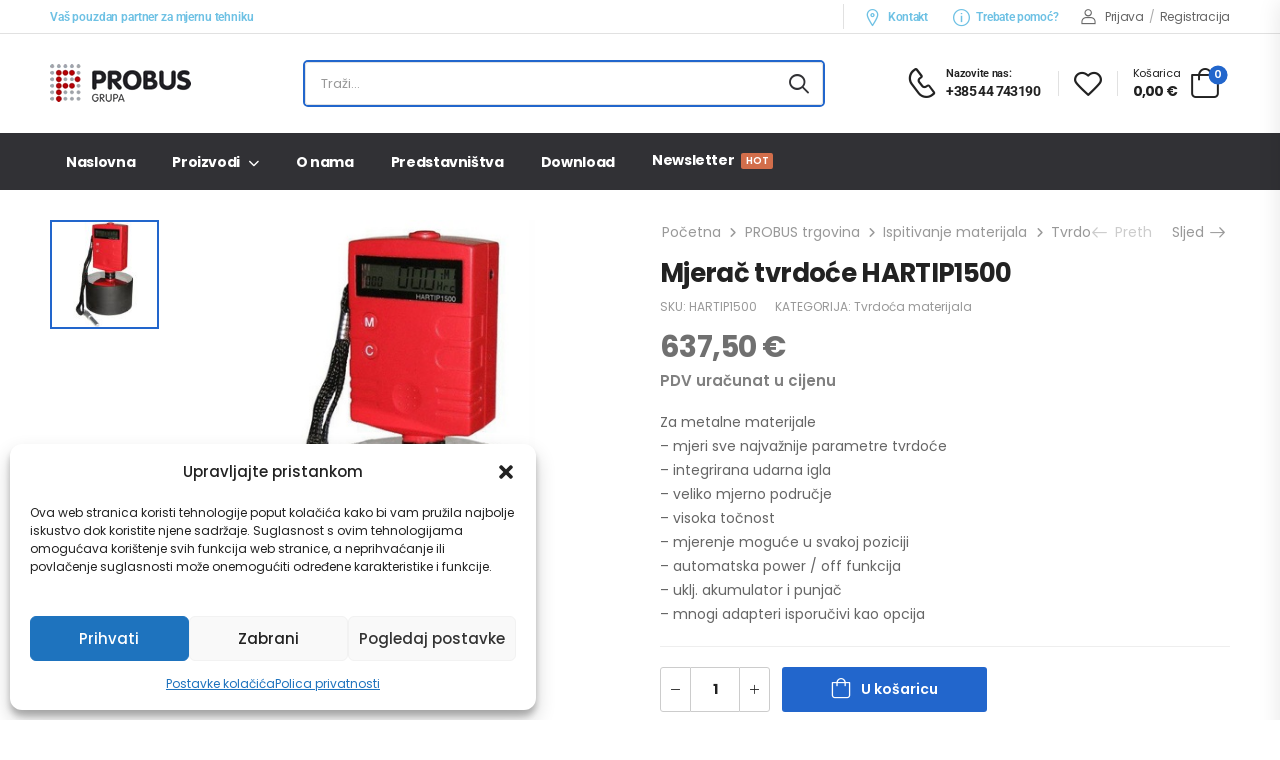

--- FILE ---
content_type: text/html; charset=UTF-8
request_url: https://www.probus.hr/trgovina/ispitivanje-materijala/tvrdoca-materijala/mjerac-tvrdoce-ht-1500/
body_size: 33574
content:
<!DOCTYPE html>
<html lang="hr">
<head>
    <meta charset="UTF-8">
    <!--[if IE]><meta http-equiv='X-UA-Compatible' content='IE=edge,chrome=1'><![endif]-->
    <meta name="viewport" content="width=device-width, initial-scale=1.0, minimum-scale=1.0">
    <meta name="keywords" content="WordPress Template" />

    <link rel="profile" href="http://gmpg.org/xfn/11" />
    <link rel="pingback" href="https://www.probus.hr/xmlrpc.php" />

    
    				<script>document.documentElement.className = document.documentElement.className + ' yes-js js_active js'</script>
			<meta name='robots' content='index, follow, max-image-preview:large, max-snippet:-1, max-video-preview:-1' />

	<!-- This site is optimized with the Yoast SEO plugin v26.7 - https://yoast.com/wordpress/plugins/seo/ -->
	<title>Mjerač tvrdoće HT-1500 | PROBUS KIG d.o.o. |</title>
	<meta name="description" content="Mjerač tvrdoće HT-1500 za metalne materijale" />
	<link rel="canonical" href="https://www.probus.hr/trgovina/ispitivanje-materijala/tvrdoca-materijala/mjerac-tvrdoce-ht-1500/" />
	<meta property="og:locale" content="hr_HR" />
	<meta property="og:type" content="article" />
	<meta property="og:title" content="Mjerač tvrdoće HT-1500 | PROBUS KIG d.o.o. |" />
	<meta property="og:description" content="Mjerač tvrdoće HT-1500 za metalne materijale" />
	<meta property="og:url" content="https://www.probus.hr/trgovina/ispitivanje-materijala/tvrdoca-materijala/mjerac-tvrdoce-ht-1500/" />
	<meta property="og:site_name" content="PROBUS - Mjerna tehnika i vage" />
	<meta property="article:modified_time" content="2023-04-01T15:52:31+00:00" />
	<meta property="og:image" content="https://www.probus.hr/wp-content/uploads/2022/08/products-ht-1500_02_500_150x150.jpg" />
	<meta property="og:image:width" content="500" />
	<meta property="og:image:height" content="500" />
	<meta property="og:image:type" content="image/jpeg" />
	<meta name="twitter:card" content="summary_large_image" />
	<meta name="twitter:label1" content="Procijenjeno vrijeme čitanja" />
	<meta name="twitter:data1" content="1 minuta" />
	<script type="application/ld+json" class="yoast-schema-graph">{"@context":"https://schema.org","@graph":[{"@type":"WebPage","@id":"https://www.probus.hr/trgovina/ispitivanje-materijala/tvrdoca-materijala/mjerac-tvrdoce-ht-1500/","url":"https://www.probus.hr/trgovina/ispitivanje-materijala/tvrdoca-materijala/mjerac-tvrdoce-ht-1500/","name":"Mjerač tvrdoće HT-1500 | PROBUS KIG d.o.o. |","isPartOf":{"@id":"https://www.probus.hr/#website"},"primaryImageOfPage":{"@id":"https://www.probus.hr/trgovina/ispitivanje-materijala/tvrdoca-materijala/mjerac-tvrdoce-ht-1500/#primaryimage"},"image":{"@id":"https://www.probus.hr/trgovina/ispitivanje-materijala/tvrdoca-materijala/mjerac-tvrdoce-ht-1500/#primaryimage"},"thumbnailUrl":"https://www.probus.hr/wp-content/uploads/2022/08/products-ht-1500_02_500_150x150.jpg","datePublished":"2012-04-27T09:22:16+00:00","dateModified":"2023-04-01T15:52:31+00:00","description":"Mjerač tvrdoće HT-1500 za metalne materijale","breadcrumb":{"@id":"https://www.probus.hr/trgovina/ispitivanje-materijala/tvrdoca-materijala/mjerac-tvrdoce-ht-1500/#breadcrumb"},"inLanguage":"hr","potentialAction":[{"@type":"ReadAction","target":["https://www.probus.hr/trgovina/ispitivanje-materijala/tvrdoca-materijala/mjerac-tvrdoce-ht-1500/"]}]},{"@type":"ImageObject","inLanguage":"hr","@id":"https://www.probus.hr/trgovina/ispitivanje-materijala/tvrdoca-materijala/mjerac-tvrdoce-ht-1500/#primaryimage","url":"https://www.probus.hr/wp-content/uploads/2022/08/products-ht-1500_02_500_150x150.jpg","contentUrl":"https://www.probus.hr/wp-content/uploads/2022/08/products-ht-1500_02_500_150x150.jpg","width":500,"height":500},{"@type":"BreadcrumbList","@id":"https://www.probus.hr/trgovina/ispitivanje-materijala/tvrdoca-materijala/mjerac-tvrdoce-ht-1500/#breadcrumb","itemListElement":[{"@type":"ListItem","position":1,"name":"Početna stranica","item":"https://www.probus.hr/"},{"@type":"ListItem","position":2,"name":"PROBUS trgovina","item":"https://www.probus.hr/trgovina/"},{"@type":"ListItem","position":3,"name":"Mjerač tvrdoće HARTIP1500"}]},{"@type":"WebSite","@id":"https://www.probus.hr/#website","url":"https://www.probus.hr/","name":"PROBUS - Mjerna tehnika i vage","description":"Vaš pouzdan partner","publisher":{"@id":"https://www.probus.hr/#organization"},"potentialAction":[{"@type":"SearchAction","target":{"@type":"EntryPoint","urlTemplate":"https://www.probus.hr/?s={search_term_string}"},"query-input":{"@type":"PropertyValueSpecification","valueRequired":true,"valueName":"search_term_string"}}],"inLanguage":"hr"},{"@type":"Organization","@id":"https://www.probus.hr/#organization","name":"PROBUS - Mjerna tehnika i vage","url":"https://www.probus.hr/","logo":{"@type":"ImageObject","inLanguage":"hr","@id":"https://www.probus.hr/#/schema/logo/image/","url":"https://www.probus.hr/wp-content/uploads/2022/08/Probus_logo_141.png","contentUrl":"https://www.probus.hr/wp-content/uploads/2022/08/Probus_logo_141.png","width":141,"height":38,"caption":"PROBUS - Mjerna tehnika i vage"},"image":{"@id":"https://www.probus.hr/#/schema/logo/image/"}}]}</script>
	<!-- / Yoast SEO plugin. -->


<link rel='dns-prefetch' href='//use.fontawesome.com' />
<link rel='dns-prefetch' href='//fonts.googleapis.com' />
<link rel="alternate" type="application/rss+xml" title="PROBUS - Mjerna tehnika i vage &raquo; Kanal" href="https://www.probus.hr/feed/" />
<link rel="alternate" type="application/rss+xml" title="PROBUS - Mjerna tehnika i vage &raquo; Kanal komentara" href="https://www.probus.hr/comments/feed/" />
<link rel="alternate" title="oEmbed (JSON)" type="application/json+oembed" href="https://www.probus.hr/wp-json/oembed/1.0/embed?url=https%3A%2F%2Fwww.probus.hr%2Ftrgovina%2Fispitivanje-materijala%2Ftvrdoca-materijala%2Fmjerac-tvrdoce-ht-1500%2F" />
<link rel="alternate" title="oEmbed (XML)" type="text/xml+oembed" href="https://www.probus.hr/wp-json/oembed/1.0/embed?url=https%3A%2F%2Fwww.probus.hr%2Ftrgovina%2Fispitivanje-materijala%2Ftvrdoca-materijala%2Fmjerac-tvrdoce-ht-1500%2F&#038;format=xml" />
<style id='wp-img-auto-sizes-contain-inline-css'>
img:is([sizes=auto i],[sizes^="auto," i]){contain-intrinsic-size:3000px 1500px}
/*# sourceURL=wp-img-auto-sizes-contain-inline-css */
</style>
<link rel='stylesheet' id='leaflet-css' href='https://www.probus.hr/wp-content/plugins/osm-map-elementor/assets/leaflet/leaflet.css?ver=1.3.1' media='all' />
<link rel='stylesheet' id='mapbox-gl-css' href='https://www.probus.hr/wp-content/plugins/osm-map-elementor/assets/css/mapbox-gl.css?ver=1.3.1' media='all' />
<link rel='stylesheet' id='leaflet-fa-markers-css' href='https://www.probus.hr/wp-content/plugins/osm-map-elementor/assets/leaflet-fa-markers/L.Icon.FontAwesome.css?ver=1.3.1' media='all' />
<link rel='stylesheet' id='osm-map-elementor-css' href='https://www.probus.hr/wp-content/plugins/osm-map-elementor/assets/css/osm-map-elementor.css?ver=1.3.1' media='all' />
<link rel='stylesheet' id='wpb_wmca_accordion_style-css' href='https://www.probus.hr/wp-content/plugins/wpb-accordion-menu-or-category/elementor/../assets/css/wpb_wmca_style.css?ver=1.0' media='all' />
<style id='wp-emoji-styles-inline-css'>

	img.wp-smiley, img.emoji {
		display: inline !important;
		border: none !important;
		box-shadow: none !important;
		height: 1em !important;
		width: 1em !important;
		margin: 0 0.07em !important;
		vertical-align: -0.1em !important;
		background: none !important;
		padding: 0 !important;
	}
/*# sourceURL=wp-emoji-styles-inline-css */
</style>
<link rel='stylesheet' id='wp-block-library-css' href='https://www.probus.hr/wp-includes/css/dist/block-library/style.min.css?ver=6.9' media='all' />
<style id='wp-block-library-theme-inline-css'>
.wp-block-audio :where(figcaption){color:#555;font-size:13px;text-align:center}.is-dark-theme .wp-block-audio :where(figcaption){color:#ffffffa6}.wp-block-audio{margin:0 0 1em}.wp-block-code{border:1px solid #ccc;border-radius:4px;font-family:Menlo,Consolas,monaco,monospace;padding:.8em 1em}.wp-block-embed :where(figcaption){color:#555;font-size:13px;text-align:center}.is-dark-theme .wp-block-embed :where(figcaption){color:#ffffffa6}.wp-block-embed{margin:0 0 1em}.blocks-gallery-caption{color:#555;font-size:13px;text-align:center}.is-dark-theme .blocks-gallery-caption{color:#ffffffa6}:root :where(.wp-block-image figcaption){color:#555;font-size:13px;text-align:center}.is-dark-theme :root :where(.wp-block-image figcaption){color:#ffffffa6}.wp-block-image{margin:0 0 1em}.wp-block-pullquote{border-bottom:4px solid;border-top:4px solid;color:currentColor;margin-bottom:1.75em}.wp-block-pullquote :where(cite),.wp-block-pullquote :where(footer),.wp-block-pullquote__citation{color:currentColor;font-size:.8125em;font-style:normal;text-transform:uppercase}.wp-block-quote{border-left:.25em solid;margin:0 0 1.75em;padding-left:1em}.wp-block-quote cite,.wp-block-quote footer{color:currentColor;font-size:.8125em;font-style:normal;position:relative}.wp-block-quote:where(.has-text-align-right){border-left:none;border-right:.25em solid;padding-left:0;padding-right:1em}.wp-block-quote:where(.has-text-align-center){border:none;padding-left:0}.wp-block-quote.is-large,.wp-block-quote.is-style-large,.wp-block-quote:where(.is-style-plain){border:none}.wp-block-search .wp-block-search__label{font-weight:700}.wp-block-search__button{border:1px solid #ccc;padding:.375em .625em}:where(.wp-block-group.has-background){padding:1.25em 2.375em}.wp-block-separator.has-css-opacity{opacity:.4}.wp-block-separator{border:none;border-bottom:2px solid;margin-left:auto;margin-right:auto}.wp-block-separator.has-alpha-channel-opacity{opacity:1}.wp-block-separator:not(.is-style-wide):not(.is-style-dots){width:100px}.wp-block-separator.has-background:not(.is-style-dots){border-bottom:none;height:1px}.wp-block-separator.has-background:not(.is-style-wide):not(.is-style-dots){height:2px}.wp-block-table{margin:0 0 1em}.wp-block-table td,.wp-block-table th{word-break:normal}.wp-block-table :where(figcaption){color:#555;font-size:13px;text-align:center}.is-dark-theme .wp-block-table :where(figcaption){color:#ffffffa6}.wp-block-video :where(figcaption){color:#555;font-size:13px;text-align:center}.is-dark-theme .wp-block-video :where(figcaption){color:#ffffffa6}.wp-block-video{margin:0 0 1em}:root :where(.wp-block-template-part.has-background){margin-bottom:0;margin-top:0;padding:1.25em 2.375em}
/*# sourceURL=/wp-includes/css/dist/block-library/theme.min.css */
</style>
<style id='classic-theme-styles-inline-css'>
/*! This file is auto-generated */
.wp-block-button__link{color:#fff;background-color:#32373c;border-radius:9999px;box-shadow:none;text-decoration:none;padding:calc(.667em + 2px) calc(1.333em + 2px);font-size:1.125em}.wp-block-file__button{background:#32373c;color:#fff;text-decoration:none}
/*# sourceURL=/wp-includes/css/classic-themes.min.css */
</style>
<link rel='stylesheet' id='yith-wcan-shortcodes-css' href='https://www.probus.hr/wp-content/plugins/yith-woocommerce-ajax-navigation/assets/css/shortcodes.css?ver=5.16.0' media='all' />
<style id='yith-wcan-shortcodes-inline-css'>
:root{
	--yith-wcan-filters_colors_titles: #434343;
	--yith-wcan-filters_colors_background: #FFFFFF;
	--yith-wcan-filters_colors_accent: #A7144C;
	--yith-wcan-filters_colors_accent_r: 167;
	--yith-wcan-filters_colors_accent_g: 20;
	--yith-wcan-filters_colors_accent_b: 76;
	--yith-wcan-color_swatches_border_radius: 100%;
	--yith-wcan-color_swatches_size: 30px;
	--yith-wcan-labels_style_background: #FFFFFF;
	--yith-wcan-labels_style_background_hover: #A7144C;
	--yith-wcan-labels_style_background_active: #A7144C;
	--yith-wcan-labels_style_text: #434343;
	--yith-wcan-labels_style_text_hover: #FFFFFF;
	--yith-wcan-labels_style_text_active: #FFFFFF;
	--yith-wcan-anchors_style_text: #434343;
	--yith-wcan-anchors_style_text_hover: #A7144C;
	--yith-wcan-anchors_style_text_active: #A7144C;
}
/*# sourceURL=yith-wcan-shortcodes-inline-css */
</style>
<style id='font-awesome-svg-styles-default-inline-css'>
.svg-inline--fa {
  display: inline-block;
  height: 1em;
  overflow: visible;
  vertical-align: -.125em;
}
/*# sourceURL=font-awesome-svg-styles-default-inline-css */
</style>
<link rel='stylesheet' id='font-awesome-svg-styles-css' href='https://www.probus.hr/wp-content/uploads/font-awesome/v6.5.2/css/svg-with-js.css' media='all' />
<style id='font-awesome-svg-styles-inline-css'>
   .wp-block-font-awesome-icon svg::before,
   .wp-rich-text-font-awesome-icon svg::before {content: unset;}
/*# sourceURL=font-awesome-svg-styles-inline-css */
</style>
<style id='global-styles-inline-css'>
:root{--wp--preset--aspect-ratio--square: 1;--wp--preset--aspect-ratio--4-3: 4/3;--wp--preset--aspect-ratio--3-4: 3/4;--wp--preset--aspect-ratio--3-2: 3/2;--wp--preset--aspect-ratio--2-3: 2/3;--wp--preset--aspect-ratio--16-9: 16/9;--wp--preset--aspect-ratio--9-16: 9/16;--wp--preset--color--black: #000000;--wp--preset--color--cyan-bluish-gray: #abb8c3;--wp--preset--color--white: #fff;--wp--preset--color--pale-pink: #f78da7;--wp--preset--color--vivid-red: #cf2e2e;--wp--preset--color--luminous-vivid-orange: #ff6900;--wp--preset--color--luminous-vivid-amber: #fcb900;--wp--preset--color--light-green-cyan: #7bdcb5;--wp--preset--color--vivid-green-cyan: #00d084;--wp--preset--color--pale-cyan-blue: #8ed1fc;--wp--preset--color--vivid-cyan-blue: #0693e3;--wp--preset--color--vivid-purple: #9b51e0;--wp--preset--color--primary: #2266cc;--wp--preset--color--secondary: #707070;--wp--preset--color--alert: #b10001;--wp--preset--color--dark: #333;--wp--preset--color--font: #666;--wp--preset--color--transparent: transparent;--wp--preset--gradient--vivid-cyan-blue-to-vivid-purple: linear-gradient(135deg,rgb(6,147,227) 0%,rgb(155,81,224) 100%);--wp--preset--gradient--light-green-cyan-to-vivid-green-cyan: linear-gradient(135deg,rgb(122,220,180) 0%,rgb(0,208,130) 100%);--wp--preset--gradient--luminous-vivid-amber-to-luminous-vivid-orange: linear-gradient(135deg,rgb(252,185,0) 0%,rgb(255,105,0) 100%);--wp--preset--gradient--luminous-vivid-orange-to-vivid-red: linear-gradient(135deg,rgb(255,105,0) 0%,rgb(207,46,46) 100%);--wp--preset--gradient--very-light-gray-to-cyan-bluish-gray: linear-gradient(135deg,rgb(238,238,238) 0%,rgb(169,184,195) 100%);--wp--preset--gradient--cool-to-warm-spectrum: linear-gradient(135deg,rgb(74,234,220) 0%,rgb(151,120,209) 20%,rgb(207,42,186) 40%,rgb(238,44,130) 60%,rgb(251,105,98) 80%,rgb(254,248,76) 100%);--wp--preset--gradient--blush-light-purple: linear-gradient(135deg,rgb(255,206,236) 0%,rgb(152,150,240) 100%);--wp--preset--gradient--blush-bordeaux: linear-gradient(135deg,rgb(254,205,165) 0%,rgb(254,45,45) 50%,rgb(107,0,62) 100%);--wp--preset--gradient--luminous-dusk: linear-gradient(135deg,rgb(255,203,112) 0%,rgb(199,81,192) 50%,rgb(65,88,208) 100%);--wp--preset--gradient--pale-ocean: linear-gradient(135deg,rgb(255,245,203) 0%,rgb(182,227,212) 50%,rgb(51,167,181) 100%);--wp--preset--gradient--electric-grass: linear-gradient(135deg,rgb(202,248,128) 0%,rgb(113,206,126) 100%);--wp--preset--gradient--midnight: linear-gradient(135deg,rgb(2,3,129) 0%,rgb(40,116,252) 100%);--wp--preset--font-size--small: 15px;--wp--preset--font-size--medium: 24px;--wp--preset--font-size--large: 30px;--wp--preset--font-size--x-large: 42px;--wp--preset--font-size--normal: 18px;--wp--preset--font-size--huge: 34px;--wp--preset--spacing--20: 0.44rem;--wp--preset--spacing--30: 0.67rem;--wp--preset--spacing--40: 1rem;--wp--preset--spacing--50: 1.5rem;--wp--preset--spacing--60: 2.25rem;--wp--preset--spacing--70: 3.38rem;--wp--preset--spacing--80: 5.06rem;--wp--preset--shadow--natural: 6px 6px 9px rgba(0, 0, 0, 0.2);--wp--preset--shadow--deep: 12px 12px 50px rgba(0, 0, 0, 0.4);--wp--preset--shadow--sharp: 6px 6px 0px rgba(0, 0, 0, 0.2);--wp--preset--shadow--outlined: 6px 6px 0px -3px rgb(255, 255, 255), 6px 6px rgb(0, 0, 0);--wp--preset--shadow--crisp: 6px 6px 0px rgb(0, 0, 0);}:where(.is-layout-flex){gap: 0.5em;}:where(.is-layout-grid){gap: 0.5em;}body .is-layout-flex{display: flex;}.is-layout-flex{flex-wrap: wrap;align-items: center;}.is-layout-flex > :is(*, div){margin: 0;}body .is-layout-grid{display: grid;}.is-layout-grid > :is(*, div){margin: 0;}:where(.wp-block-columns.is-layout-flex){gap: 2em;}:where(.wp-block-columns.is-layout-grid){gap: 2em;}:where(.wp-block-post-template.is-layout-flex){gap: 1.25em;}:where(.wp-block-post-template.is-layout-grid){gap: 1.25em;}.has-black-color{color: var(--wp--preset--color--black) !important;}.has-cyan-bluish-gray-color{color: var(--wp--preset--color--cyan-bluish-gray) !important;}.has-white-color{color: var(--wp--preset--color--white) !important;}.has-pale-pink-color{color: var(--wp--preset--color--pale-pink) !important;}.has-vivid-red-color{color: var(--wp--preset--color--vivid-red) !important;}.has-luminous-vivid-orange-color{color: var(--wp--preset--color--luminous-vivid-orange) !important;}.has-luminous-vivid-amber-color{color: var(--wp--preset--color--luminous-vivid-amber) !important;}.has-light-green-cyan-color{color: var(--wp--preset--color--light-green-cyan) !important;}.has-vivid-green-cyan-color{color: var(--wp--preset--color--vivid-green-cyan) !important;}.has-pale-cyan-blue-color{color: var(--wp--preset--color--pale-cyan-blue) !important;}.has-vivid-cyan-blue-color{color: var(--wp--preset--color--vivid-cyan-blue) !important;}.has-vivid-purple-color{color: var(--wp--preset--color--vivid-purple) !important;}.has-black-background-color{background-color: var(--wp--preset--color--black) !important;}.has-cyan-bluish-gray-background-color{background-color: var(--wp--preset--color--cyan-bluish-gray) !important;}.has-white-background-color{background-color: var(--wp--preset--color--white) !important;}.has-pale-pink-background-color{background-color: var(--wp--preset--color--pale-pink) !important;}.has-vivid-red-background-color{background-color: var(--wp--preset--color--vivid-red) !important;}.has-luminous-vivid-orange-background-color{background-color: var(--wp--preset--color--luminous-vivid-orange) !important;}.has-luminous-vivid-amber-background-color{background-color: var(--wp--preset--color--luminous-vivid-amber) !important;}.has-light-green-cyan-background-color{background-color: var(--wp--preset--color--light-green-cyan) !important;}.has-vivid-green-cyan-background-color{background-color: var(--wp--preset--color--vivid-green-cyan) !important;}.has-pale-cyan-blue-background-color{background-color: var(--wp--preset--color--pale-cyan-blue) !important;}.has-vivid-cyan-blue-background-color{background-color: var(--wp--preset--color--vivid-cyan-blue) !important;}.has-vivid-purple-background-color{background-color: var(--wp--preset--color--vivid-purple) !important;}.has-black-border-color{border-color: var(--wp--preset--color--black) !important;}.has-cyan-bluish-gray-border-color{border-color: var(--wp--preset--color--cyan-bluish-gray) !important;}.has-white-border-color{border-color: var(--wp--preset--color--white) !important;}.has-pale-pink-border-color{border-color: var(--wp--preset--color--pale-pink) !important;}.has-vivid-red-border-color{border-color: var(--wp--preset--color--vivid-red) !important;}.has-luminous-vivid-orange-border-color{border-color: var(--wp--preset--color--luminous-vivid-orange) !important;}.has-luminous-vivid-amber-border-color{border-color: var(--wp--preset--color--luminous-vivid-amber) !important;}.has-light-green-cyan-border-color{border-color: var(--wp--preset--color--light-green-cyan) !important;}.has-vivid-green-cyan-border-color{border-color: var(--wp--preset--color--vivid-green-cyan) !important;}.has-pale-cyan-blue-border-color{border-color: var(--wp--preset--color--pale-cyan-blue) !important;}.has-vivid-cyan-blue-border-color{border-color: var(--wp--preset--color--vivid-cyan-blue) !important;}.has-vivid-purple-border-color{border-color: var(--wp--preset--color--vivid-purple) !important;}.has-vivid-cyan-blue-to-vivid-purple-gradient-background{background: var(--wp--preset--gradient--vivid-cyan-blue-to-vivid-purple) !important;}.has-light-green-cyan-to-vivid-green-cyan-gradient-background{background: var(--wp--preset--gradient--light-green-cyan-to-vivid-green-cyan) !important;}.has-luminous-vivid-amber-to-luminous-vivid-orange-gradient-background{background: var(--wp--preset--gradient--luminous-vivid-amber-to-luminous-vivid-orange) !important;}.has-luminous-vivid-orange-to-vivid-red-gradient-background{background: var(--wp--preset--gradient--luminous-vivid-orange-to-vivid-red) !important;}.has-very-light-gray-to-cyan-bluish-gray-gradient-background{background: var(--wp--preset--gradient--very-light-gray-to-cyan-bluish-gray) !important;}.has-cool-to-warm-spectrum-gradient-background{background: var(--wp--preset--gradient--cool-to-warm-spectrum) !important;}.has-blush-light-purple-gradient-background{background: var(--wp--preset--gradient--blush-light-purple) !important;}.has-blush-bordeaux-gradient-background{background: var(--wp--preset--gradient--blush-bordeaux) !important;}.has-luminous-dusk-gradient-background{background: var(--wp--preset--gradient--luminous-dusk) !important;}.has-pale-ocean-gradient-background{background: var(--wp--preset--gradient--pale-ocean) !important;}.has-electric-grass-gradient-background{background: var(--wp--preset--gradient--electric-grass) !important;}.has-midnight-gradient-background{background: var(--wp--preset--gradient--midnight) !important;}.has-small-font-size{font-size: var(--wp--preset--font-size--small) !important;}.has-medium-font-size{font-size: var(--wp--preset--font-size--medium) !important;}.has-large-font-size{font-size: var(--wp--preset--font-size--large) !important;}.has-x-large-font-size{font-size: var(--wp--preset--font-size--x-large) !important;}
:where(.wp-block-post-template.is-layout-flex){gap: 1.25em;}:where(.wp-block-post-template.is-layout-grid){gap: 1.25em;}
:where(.wp-block-term-template.is-layout-flex){gap: 1.25em;}:where(.wp-block-term-template.is-layout-grid){gap: 1.25em;}
:where(.wp-block-columns.is-layout-flex){gap: 2em;}:where(.wp-block-columns.is-layout-grid){gap: 2em;}
:root :where(.wp-block-pullquote){font-size: 1.5em;line-height: 1.6;}
/*# sourceURL=global-styles-inline-css */
</style>
<link rel='stylesheet' id='contact-form-7-css' href='https://www.probus.hr/wp-content/plugins/contact-form-7/includes/css/styles.css?ver=6.1.4' media='all' />
<link rel='stylesheet' id='photoswipe-css' href='https://www.probus.hr/wp-content/plugins/woocommerce/assets/css/photoswipe/photoswipe.min.css?ver=10.4.3' media='all' />
<link rel='stylesheet' id='photoswipe-default-skin-css' href='https://www.probus.hr/wp-content/plugins/woocommerce/assets/css/photoswipe/default-skin/default-skin.min.css?ver=10.4.3' media='all' />
<style id='woocommerce-inline-inline-css'>
.woocommerce form .form-row .required { visibility: visible; }
/*# sourceURL=woocommerce-inline-inline-css */
</style>
<link rel='stylesheet' id='cmplz-general-css' href='https://www.probus.hr/wp-content/plugins/complianz-gdpr/assets/css/cookieblocker.min.css?ver=1766219473' media='all' />
<link rel='stylesheet' id='font-awesome-official-css' href='https://use.fontawesome.com/releases/v6.5.2/css/all.css' media='all' integrity="sha384-PPIZEGYM1v8zp5Py7UjFb79S58UeqCL9pYVnVPURKEqvioPROaVAJKKLzvH2rDnI" crossorigin="anonymous" />
<link rel='stylesheet' id='pwb-styles-frontend-css' href='https://www.probus.hr/wp-content/plugins/perfect-woocommerce-brands/build/frontend/css/style.css?ver=3.6.8' media='all' />
<link rel='stylesheet' id='riode-media-review-css' href='https://www.probus.hr/wp-content/themes/riode/inc/add-on/product-media-review/media-review.css?ver=1.6.27' media='all' />
<link rel='stylesheet' id='fontawesome-free-css' href='https://www.probus.hr/wp-content/themes/riode/assets/vendor/fontawesome-free/css/all.min.css?ver=5.14.0' media='all' />
<link rel='stylesheet' id='riode-icons-css' href='https://www.probus.hr/wp-content/themes/riode/assets/vendor/riode-icons/css/icons.min.css?ver=1.6.27' media='all' />
<link rel='stylesheet' id='owl-carousel-css' href='https://www.probus.hr/wp-content/themes/riode/assets/css/3rd-plugins/owl.carousel.min.css?ver=6.9' media='all' />
<link rel='stylesheet' id='magnific-popup-css' href='https://www.probus.hr/wp-content/themes/riode/assets/css/3rd-plugins/magnific-popup.min.css?ver=1.0' media='all' />
<link rel='stylesheet' id='elementor-frontend-css' href='https://www.probus.hr/wp-content/uploads/elementor/css/custom-frontend.min.css?ver=1768510369' media='all' />
<link rel='stylesheet' id='elementor-post-3279-css' href='https://www.probus.hr/wp-content/uploads/elementor/css/post-3279.css?ver=1768510370' media='all' />
<link rel='stylesheet' id='riode-theme-css' href='https://www.probus.hr/wp-content/uploads/riode_styles/theme.min.css?ver=1.6.27' media='all' />
<link rel='stylesheet' id='riode-theme-single-product-css' href='https://www.probus.hr/wp-content/uploads/riode_styles/theme-single-product.min.css?ver=1.6.27' media='all' />
<style id='riode-theme-single-product-inline-css'>
/* Global CSS */
.woocommerce-loop-product__title {
		color: #444;
		line-height: 1.6;
}
@media ( max-width: 991px ) {
		.single-product .main {
				padding-top: 0;
		}
}
@media (min-width: 992px) {
		.footer-main .column-2 .widget,
		.footer-main .column-3 .widget {
				margin-left: 2rem;
		}
}

/* MAKES THE PRODUCT TITLES IN TWO LINES */
/* .woocommerce-loop-product__title a {
    display: -webkit-box !important;
    -webkit-line-clamp: 2 !important;
    -webkit-box-orient: vertical !important;
    white-space: normal !important;
} */

/* HIDES THE COLUMN CUSTOM LINK NAMES */
.megamenu.mp-center .menu-item-has-children .nolink {
    display: none !important;
}

/* PRODUCT AND MENU NAMES IN MULTIPLE ROWS */
.sidebar .cat-item>a {
   flex: auto !important;
}
.woocommerce-loop-product__title a {
   white-space: normal !important;
}

/* HIDE POST DATE */
span.post-date, div.post-calendar, div.post-meta {
		display: none;
}
.woocommerce-loop-product__title {text-transform: none;}

p.mc4wp-checkbox.mc4wp-checkbox-woocommerce {text-transform: none;}

/* Complianz */
#cmplz-document {width: 100%; max-width: 1050px;}
#cmplz-document p, .editor-styles-wrapper .cmplz-unlinked-mode p, #cmplz-document li, .editor-styles-wrapper .cmplz-unlinked-mode li, #cmplz-document td, .editor-styles-wrapper .cmplz-unlinked-mode td {font-size: 16px; font-weight: 400; margin-top: 0;}
#cmplz-document, .editor-styles-wrapper .cmplz-unlinked-mode {font-size: 16px; margin-top: 0; text-justify: inter-word;}

span.optional {display: none;}

.form-row label:not(.checkbox) {
    text-transform: none;
}
/*# sourceURL=riode-theme-single-product-inline-css */
</style>
<link rel='stylesheet' id='riode-dynamic-vars-css' href='https://www.probus.hr/wp-content/uploads/riode_styles/dynamic_css_vars.css?ver=1.6.27' media='all' />
<link rel='stylesheet' id='riode-style-css' href='https://www.probus.hr/wp-content/themes/riode/style.css?ver=1.6.27' media='all' />
<link rel='stylesheet' id='elementor-post-4402-css' href='https://www.probus.hr/wp-content/uploads/elementor/css/post-4402.css?ver=6.9' media='all' />
<style id='elementor-post-4402-inline-css'>
.lang-switcher .menu-item-has-children>a:after,.cur-switcher .menu-item-has-children>a:after{margin-left:.5rem}.custom-icon-box i{font-size:17px;margin-right:7px;vertical-align:middle}.custom-header .search-wrapper{margin:0 auto;max-width:522px;width:100%;transform:translateX(2px)}.custom-header .search-wrapper select{padding-left:10px;padding-right:32px;color:#666;font-weight:400}.custom-header .search-wrapper form{border:2px solid #26c;margin-bottom:0;border-radius:5px;letter-spacing:0}.custom-header .search-wrapper .select-box:after{content:'';display:block;position:absolute;top:8px;right:-2px;height:25px;border-right:1px solid #e1e1e1}.custom-header .custom-icon-box a:hover{color:#26c}.custom-header .lang-switcher ul{min-width:auto}.custom-header .call i{font-size:30px}.custom-header .call strong{margin-top:3px;font-size:14px;letter-spacing:-0.6px}.custom-header .elementor-heading-title .call:hover{color:#26c}@media ( max-width:575px ){.d-none-sm-max{display:none!important}}.custom-header .search-wrapper .select-box,.custom-header .search-wrapper.hs-expanded input.form-control,.custom-header .search-wrapper.hs-expanded .btn-search{background:transparent}
/*# sourceURL=elementor-post-4402-inline-css */
</style>
<link rel='stylesheet' id='elementor-post-3915-css' href='https://www.probus.hr/wp-content/uploads/elementor/css/post-3915.css?ver=6.9' media='all' />
<style id='elementor-post-3915-inline-css'>
.newsletter-info span{display:block;font-size:14px;font-weight:400;color:#999;line-height:1.23;letter-spacing:-0.1px;text-transform:none}.footer-newsletter-section .wpcf7-form{margin-bottom:0;max-width:480px}.footer-newsletter-section .wpcf7-form-control{border:none;height:49px}.footer-newsletter-section .wpcf7-form input{padding:0 2rem;background:#f4f4f4;font-size:12px}.footer-newsletter-section .wpcf7-form .btn{padding:.84em 1.5em}.footer-newsletter-section .wpcf7-form .btn:after{content:'\e97f';font-family:'riode';margin-left:8px;font-weight:400;font-size:16px}@media (min-width:992px){.footer-newsletter-section .wpcf7-form{margin-left:auto}.footer-newsletter-section .newsletter-info{width:auto}.footer-newsletter-section .newsletter-form{flex:1}}.footer input.wpcf7-form-control{background:#2c2c2c;border:0;font-size:12px}@media (max-width:992px){.footer-newsletter-section .wpcf7-form{margin-left:auto;margin-right:auto}}.divide-line:after{content:'';position:absolute;bottom:0;left:50%;transform:translateX(-50%);display:block;margin:0 auto;max-width:1180px;width:calc(100% - 40px);height:1px;background:#333}@media (max-width:479px){.divide-line:after{width:calc(100% - 30px)}}.contact-info label{color:#e1e1e1}.footer .widget ul li,.footer .menu li{font-weight:400}
/*# sourceURL=elementor-post-3915-inline-css */
</style>
<link rel='stylesheet' id='styles-child-css' href='https://www.probus.hr/wp-content/themes/riode-child/style.css?ver=6.9' media='all' />
<link rel='stylesheet' id='font-awesome-official-v4shim-css' href='https://use.fontawesome.com/releases/v6.5.2/css/v4-shims.css' media='all' integrity="sha384-XyvK/kKwgVW+fuRkusfLgfhAMuaxLPSOY8W7wj8tUkf0Nr2WGHniPmpdu+cmPS5n" crossorigin="anonymous" />
<link rel='stylesheet' id='elementor-gf-local-roboto-css' href='https://www.probus.hr/wp-content/uploads/elementor/google-fonts/css/roboto.css?ver=1742377275' media='all' />
<link rel='stylesheet' id='elementor-gf-local-robotoslab-css' href='https://www.probus.hr/wp-content/uploads/elementor/google-fonts/css/robotoslab.css?ver=1742377287' media='all' />
<script type="text/template" id="tmpl-variation-template">
	<div class="woocommerce-variation-description">{{{ data.variation.variation_description }}}</div>
	<div class="woocommerce-variation-price">{{{ data.variation.price_html }}}</div>
	<div class="woocommerce-variation-availability">{{{ data.variation.availability_html }}}</div>
</script>
<script type="text/template" id="tmpl-unavailable-variation-template">
	<p role="alert">Oprostite ali ovaj proizvod nije dostupan. Molimo izaberite drugu kombinaciju.</p>
</script>
<script src="https://www.probus.hr/wp-includes/js/jquery/jquery.min.js?ver=3.7.1" id="jquery-core-js"></script>
<script src="https://www.probus.hr/wp-includes/js/jquery/jquery-migrate.min.js?ver=3.4.1" id="jquery-migrate-js"></script>
<script src="https://www.probus.hr/wp-content/plugins/woocommerce/assets/js/jquery-blockui/jquery.blockUI.min.js?ver=2.7.0-wc.10.4.3" id="wc-jquery-blockui-js" defer data-wp-strategy="defer"></script>
<script id="wc-add-to-cart-js-extra">
var wc_add_to_cart_params = {"ajax_url":"/wp-admin/admin-ajax.php","wc_ajax_url":"/?wc-ajax=%%endpoint%%","i18n_view_cart":"Vidi ko\u0161aricu","cart_url":"https://www.probus.hr/kosarica/","is_cart":"","cart_redirect_after_add":"yes"};
//# sourceURL=wc-add-to-cart-js-extra
</script>
<script src="https://www.probus.hr/wp-content/plugins/woocommerce/assets/js/frontend/add-to-cart.min.js?ver=10.4.3" id="wc-add-to-cart-js" defer data-wp-strategy="defer"></script>
<script src="https://www.probus.hr/wp-content/plugins/woocommerce/assets/js/photoswipe/photoswipe.min.js?ver=4.1.1-wc.10.4.3" id="wc-photoswipe-js" defer data-wp-strategy="defer"></script>
<script src="https://www.probus.hr/wp-content/plugins/woocommerce/assets/js/photoswipe/photoswipe-ui-default.min.js?ver=4.1.1-wc.10.4.3" id="wc-photoswipe-ui-default-js" defer data-wp-strategy="defer"></script>
<script id="wc-single-product-js-extra">
var wc_single_product_params = {"i18n_required_rating_text":"Molimo odaberite svoju ocjenu","i18n_rating_options":["1 od 5 zvjezdica","2 od 5 zvjezdica","3 od 5 zvjezdica","4 od 5 zvjezdica","5 od 5 zvjezdica"],"i18n_product_gallery_trigger_text":"Prikaz galerije slika preko cijelog zaslona","review_rating_required":"yes","flexslider":{"rtl":false,"animation":"slide","smoothHeight":true,"directionNav":false,"controlNav":"thumbnails","slideshow":false,"animationSpeed":500,"animationLoop":false,"allowOneSlide":false},"zoom_enabled":"","zoom_options":[],"photoswipe_enabled":"1","photoswipe_options":{"shareEl":false,"closeOnScroll":false,"history":false,"hideAnimationDuration":0,"showAnimationDuration":0},"flexslider_enabled":""};
//# sourceURL=wc-single-product-js-extra
</script>
<script src="https://www.probus.hr/wp-content/plugins/woocommerce/assets/js/frontend/single-product.min.js?ver=10.4.3" id="wc-single-product-js" defer data-wp-strategy="defer"></script>
<script src="https://www.probus.hr/wp-content/plugins/woocommerce/assets/js/js-cookie/js.cookie.min.js?ver=2.1.4-wc.10.4.3" id="wc-js-cookie-js" defer data-wp-strategy="defer"></script>
<script id="woocommerce-js-extra">
var woocommerce_params = {"ajax_url":"/wp-admin/admin-ajax.php","wc_ajax_url":"/?wc-ajax=%%endpoint%%","i18n_password_show":"Prika\u017ei lozinku","i18n_password_hide":"Sakrij lozinku"};
//# sourceURL=woocommerce-js-extra
</script>
<script src="https://www.probus.hr/wp-content/plugins/woocommerce/assets/js/frontend/woocommerce.min.js?ver=10.4.3" id="woocommerce-js" defer data-wp-strategy="defer"></script>
<script id="wc-cart-fragments-js-extra">
var wc_cart_fragments_params = {"ajax_url":"/wp-admin/admin-ajax.php","wc_ajax_url":"/?wc-ajax=%%endpoint%%","cart_hash_key":"wc_cart_hash_12aba8194a21bb8990235a676488f2eb","fragment_name":"wc_fragments_12aba8194a21bb8990235a676488f2eb","request_timeout":"5000"};
//# sourceURL=wc-cart-fragments-js-extra
</script>
<script src="https://www.probus.hr/wp-content/plugins/woocommerce/assets/js/frontend/cart-fragments.min.js?ver=10.4.3" id="wc-cart-fragments-js" defer data-wp-strategy="defer"></script>
<script src="https://www.probus.hr/wp-includes/js/underscore.min.js?ver=1.13.7" id="underscore-js"></script>
<script id="wp-util-js-extra">
var _wpUtilSettings = {"ajax":{"url":"/wp-admin/admin-ajax.php"}};
//# sourceURL=wp-util-js-extra
</script>
<script src="https://www.probus.hr/wp-includes/js/wp-util.min.js?ver=6.9" id="wp-util-js"></script>
<script id="wc-add-to-cart-variation-js-extra">
var wc_add_to_cart_variation_params = {"wc_ajax_url":"/?wc-ajax=%%endpoint%%","i18n_no_matching_variations_text":"Oprostite, nema proizvoda koji zadovoljavaju va\u0161u selekciju. Molimo probajte sa drugom kombinacijom.","i18n_make_a_selection_text":"Izaberite opcije proizvoda prije dodavanja u ko\u0161aricu","i18n_unavailable_text":"Oprostite ali ovaj proizvod nije dostupan. Molimo izaberite drugu kombinaciju.","i18n_reset_alert_text":"Va\u0161 odabir je ponovno pokrenut. Odaberite neke opcije proizvoda prije dodavanja ovog proizvoda u ko\u0161aricu."};
//# sourceURL=wc-add-to-cart-variation-js-extra
</script>
<script src="https://www.probus.hr/wp-content/plugins/woocommerce/assets/js/frontend/add-to-cart-variation.min.js?ver=10.4.3" id="wc-add-to-cart-variation-js" defer data-wp-strategy="defer"></script>
<script src="https://www.probus.hr/wp-content/plugins/woocommerce/assets/js/zoom/jquery.zoom.min.js?ver=1.7.21-wc.10.4.3" id="wc-zoom-js" defer data-wp-strategy="defer"></script>
<link rel="https://api.w.org/" href="https://www.probus.hr/wp-json/" /><link rel="alternate" title="JSON" type="application/json" href="https://www.probus.hr/wp-json/wp/v2/product/5330" /><link rel="EditURI" type="application/rsd+xml" title="RSD" href="https://www.probus.hr/xmlrpc.php?rsd" />
<meta name="generator" content="WordPress 6.9" />
<meta name="generator" content="WooCommerce 10.4.3" />
<link rel='shortlink' href='https://www.probus.hr/?p=5330' />
<meta name="generator" content="Redux 4.5.10" />			<style>.cmplz-hidden {
					display: none !important;
				}</style>	<noscript><style>.woocommerce-product-gallery{ opacity: 1 !important; }</style></noscript>
	<meta name="generator" content="Elementor 3.34.1; features: additional_custom_breakpoints; settings: css_print_method-external, google_font-enabled, font_display-auto">
			<style>
				.e-con.e-parent:nth-of-type(n+4):not(.e-lazyloaded):not(.e-no-lazyload),
				.e-con.e-parent:nth-of-type(n+4):not(.e-lazyloaded):not(.e-no-lazyload) * {
					background-image: none !important;
				}
				@media screen and (max-height: 1024px) {
					.e-con.e-parent:nth-of-type(n+3):not(.e-lazyloaded):not(.e-no-lazyload),
					.e-con.e-parent:nth-of-type(n+3):not(.e-lazyloaded):not(.e-no-lazyload) * {
						background-image: none !important;
					}
				}
				@media screen and (max-height: 640px) {
					.e-con.e-parent:nth-of-type(n+2):not(.e-lazyloaded):not(.e-no-lazyload),
					.e-con.e-parent:nth-of-type(n+2):not(.e-lazyloaded):not(.e-no-lazyload) * {
						background-image: none !important;
					}
				}
			</style>
			<link rel="icon" href="https://www.probus.hr/wp-content/uploads/2022/08/Probus_favicon.png" sizes="32x32" />
<link rel="icon" href="https://www.probus.hr/wp-content/uploads/2022/08/Probus_favicon.png" sizes="192x192" />
<link rel="apple-touch-icon" href="https://www.probus.hr/wp-content/uploads/2022/08/Probus_favicon.png" />
<meta name="msapplication-TileImage" content="https://www.probus.hr/wp-content/uploads/2022/08/Probus_favicon.png" />
<style id="kirki-inline-styles"></style></head>
<body class="wp-singular product-template-default single single-product postid-5330 wp-custom-logo wp-embed-responsive wp-theme-riode wp-child-theme-riode-child theme-riode woocommerce woocommerce-page woocommerce-no-js yith-wcan-free product-single-layout center-with-sidebar riode-rounded-skin elementor-default elementor-kit-3279">
        <div class="page-wrapper" >

    <header class="header custom-header header-4402" id="header"><style>.elementor-4402 .elementor-element.elementor-element-9ee0303 > .elementor-container > .elementor-column > .elementor-widget-wrap{align-content:center;align-items:center;}.elementor-4402 .elementor-element.elementor-element-9ee0303:not(.elementor-motion-effects-element-type-background), .elementor-4402 .elementor-element.elementor-element-9ee0303 > .elementor-motion-effects-container > .elementor-motion-effects-layer{background-color:#FFFFFF;}.elementor-4402 .elementor-element.elementor-element-9ee0303{border-style:solid;border-width:0px 0px 1px 0px;border-color:#E1E1E1;transition:background 0.3s, border 0.3s, border-radius 0.3s, box-shadow 0.3s;padding:4px 0px 4px 0px;}.elementor-4402 .elementor-element.elementor-element-9ee0303 > .elementor-background-overlay{transition:background 0.3s, border-radius 0.3s, opacity 0.3s;}.elementor .elementor-element-9ee0303{color:#666666;}.elementor-bc-flex-widget .elementor-4402 .elementor-element.elementor-element-cde8f61.elementor-column .elementor-widget-wrap{align-items:center;}.elementor-4402 .elementor-element.elementor-element-cde8f61.elementor-column.elementor-element[data-element_type="column"] > .elementor-widget-wrap.elementor-element-populated{align-content:center;align-items:center;}.elementor-widget-heading .elementor-heading-title{font-family:var( --e-global-typography-primary-font-family ), Sans-serif;font-weight:var( --e-global-typography-primary-font-weight );color:var( --e-global-color-primary );}.elementor-4402 .elementor-element.elementor-element-c647f12 .elementor-heading-title{font-size:12px;letter-spacing:-0.15px;}.elementor-element-a155df5 .divider{height:25px;}.elementor-4402 .elementor-element.elementor-element-d2f37a6 > .elementor-widget-container{padding:0px 23px 0px 0px;}.elementor-element-72d237c .account i{font-size:15px;}.elementor-4402 .elementor-element.elementor-element-484643c{padding:15px 0px 16px 0px;}.elementor-4402 .elementor-element.elementor-element-484643c.fixed{padding:3px 0px 3px 0px;}.elementor-element-23c5ee0 .mobile-menu-toggle{color:#222222;}.elementor-element-23c5ee0 .mobile-menu-toggle:hover{color:#2266CC;}.elementor-4402 .elementor-element.elementor-element-c58b0a6{z-index:999;}.elementor-element-c58b0a6 .hs-expanded{width:520px;}.elementor-element-c58b0a6 .hs-simple{width:520px;}.elementor-element-c58b0a6 .hs-toggle .input-wrapper{min-width:520px;}.elementor-element-c58b0a6 .search-wrapper input.form-control, .elementor-element-c58b0a6 select{font-size:13px;}.elementor-element-c58b0a6 .search-wrapper input.form-control{padding:1.1rem 4rem 1.1rem 1.5rem;}.elementor-element-c58b0a6 .search-wrapper select{padding:0 4rem 0 1.5rem;}.elementor-element-c58b0a6 .search-wrapper .btn-search{padding:0px 15px 0px 15px;font-size:20px;color:#313135;}.elementor-4402 .elementor-element.elementor-element-9d3ead1 > .elementor-widget-container{margin:0px 18px 0px 0px;}.elementor-4402 .elementor-element.elementor-element-9d3ead1 .elementor-heading-title{font-size:11px;letter-spacing:-0.3px;color:#222222;}.elementor-element-18806e8 .divider{height:25px;}.elementor-element-5dc27bb .wishlist i{font-size:28px;}.elementor-element-5dc27bb .wishlist{color:#222222;}.elementor-element-5de7463 .divider{height:25px;}.elementor-element-8fb33f1 .cart-toggle{color:#222222;}.elementor-element-8fb33f1 .cart-dropdown:hover .cart-toggle{color:#2266CC;}.elementor-element-8fb33f1 .cart-dropdown:hover .minicart-icon{background-color:#2266CC;}.elementor-element-8fb33f1 .cart-toggle, .elementor-element-8fb33f1 .cart-count{font-size:11px;}.elementor-element-8fb33f1 .cart-price{font-size:14px;font-weight:700;letter-spacing:-0.8px;}.elementor-element-8fb33f1 .cart-dropdown .cart-toggle i{font-size:30px;}.elementor-element-8fb33f1 .block-type .cart-label + i{margin-bottom:10px;}.elementor-element-8fb33f1 .inline-type .cart-label + i{margin-left:10px;}.elementor-element-8fb33f1 .badge-type .cart-count{left:28px;top:7px;}.elementor-4402 .elementor-element.elementor-element-9dc2168:not(.elementor-motion-effects-element-type-background), .elementor-4402 .elementor-element.elementor-element-9dc2168 > .elementor-motion-effects-container > .elementor-motion-effects-layer{background-color:#313135;}.elementor-4402 .elementor-element.elementor-element-9dc2168{transition:background 0.3s, border 0.3s, border-radius 0.3s, box-shadow 0.3s;}.elementor-4402 .elementor-element.elementor-element-9dc2168 > .elementor-background-overlay{transition:background 0.3s, border-radius 0.3s, opacity 0.3s;}.elementor-bc-flex-widget .elementor-4402 .elementor-element.elementor-element-aadcb0c.elementor-column .elementor-widget-wrap{align-items:center;}.elementor-4402 .elementor-element.elementor-element-aadcb0c.elementor-column.elementor-element[data-element_type="column"] > .elementor-widget-wrap.elementor-element-populated{align-content:center;align-items:center;}@media(max-width:991px){.elementor-4402 .elementor-element.elementor-element-9d3ead1 > .elementor-widget-container{margin:0px 0px 0px 0px;}.elementor-element-8fb33f1 .block-type .cart-label + i{margin-bottom:0px;}.elementor-element-8fb33f1 .inline-type .cart-label + i{margin-left:0px;}}</style><style id="block_4402_css">.lang-switcher .menu-item-has-children>a:after,.cur-switcher .menu-item-has-children>a:after{margin-left:.5rem}.custom-icon-box i{font-size:17px;margin-right:7px;vertical-align:middle}.custom-header .search-wrapper{margin:0 auto;max-width:522px;width:100%;transform:translateX(2px)}.custom-header .search-wrapper select{padding-left:10px;padding-right:32px;color:#666;font-weight:400}.custom-header .search-wrapper form{border:2px solid #26c;margin-bottom:0;border-radius:5px;letter-spacing:0}.custom-header .search-wrapper .select-box:after{content:'';display:block;position:absolute;top:8px;right:-2px;height:25px;border-right:1px solid #e1e1e1}.custom-header .custom-icon-box a:hover{color:#26c}.custom-header .lang-switcher ul{min-width:auto}.custom-header .call i{font-size:30px}.custom-header .call strong{margin-top:3px;font-size:14px;letter-spacing:-0.6px}.custom-header .elementor-heading-title .call:hover{color:#26c}@media ( max-width:575px ){.d-none-sm-max{display:none!important}}.custom-header .search-wrapper .select-box,.custom-header .search-wrapper.hs-expanded input.form-control,.custom-header .search-wrapper.hs-expanded .btn-search{background:transparent}</style><div class="riode-block elementor elementor-4402" data-block-id="4402" data-elementor-id="4402" data-elementor-type="riode-block">		<div data-elementor-type="wp-post" data-elementor-id="4402" class="elementor elementor-4402">
						
		<div		 class=" elementor-section elementor-top-section elementor-element elementor-element-9ee0303 custom-header-top elementor-section-content-middle elementor-section-boxed elementor-section-height-default elementor-section-height-default" data-id="9ee0303" data-element_type="section" data-settings="{&quot;background_background&quot;:&quot;classic&quot;}">
		
										<div class="elementor-container elementor-column-gap-no" >

				
														<div		 class=" elementor-column elementor-col-50 elementor-top-column elementor-element elementor-element-cde8f61 flex-1 w-auto overflow-hidden mr-4" data-id="cde8f61" data-element_type="column">
			
			
			
			<div class="elementor-widget-wrap elementor-element-populated">
								<div class=" elementor-element elementor-element-c647f12 welcome-msg elementor-widget elementor-widget-heading" data-id="c647f12" data-element_type="widget" data-widget_type="heading.default">
				<div class="elementor-widget-container">
					<p class="elementor-heading-title elementor-size-default">Vaš pouzdan partner za mjernu tehniku</p>				</div>
				</div>
		
		
							</div>
			
		</div>
				<div		 class=" elementor-column elementor-col-50 elementor-top-column elementor-element elementor-element-e99e7fc flex-none w-auto" data-id="e99e7fc" data-element_type="column">
			
			
			
			<div class="elementor-widget-wrap elementor-element-populated">
								<div class=" elementor-element elementor-element-a155df5 elementor-hidden-phone elementor-widget elementor-widget-riode_header_v_divider" data-id="a155df5" data-element_type="widget" data-widget_type="riode_header_v_divider.default">
				<div class="elementor-widget-container">
					
<span class="divider"></span>
				</div>
				</div>
				<div class=" elementor-element elementor-element-4477f2f custom-icon-box mr-5 elementor-hidden-tablet elementor-hidden-phone elementor-widget elementor-widget-heading" data-id="4477f2f" data-element_type="widget" data-widget_type="heading.default">
				<div class="elementor-widget-container">
					<span class="elementor-heading-title elementor-size-default"><a href="https://www.probus.hr/kontakt/"><i class="d-icon-map"></i>Kontakt</a></span>				</div>
				</div>
				<div class=" elementor-element elementor-element-d2f37a6 custom-icon-box mr-0 elementor-hidden-tablet elementor-hidden-phone elementor-widget elementor-widget-heading" data-id="d2f37a6" data-element_type="widget" data-widget_type="heading.default">
				<div class="elementor-widget-container">
					<span class="elementor-heading-title elementor-size-default"><a href="https://www.probus.hr/uvjeti-kupnje/"><i class="d-icon-info"></i>Trebate pomoć?</a></span>				</div>
				</div>
				<div class=" elementor-element elementor-element-72d237c elementor-hidden-phone elementor-widget elementor-widget-riode_header_account" data-id="72d237c" data-element_type="widget" data-widget_type="riode_header_account.default">
				<div class="elementor-widget-container">
					<div class="account"><a class="login inline-type" href="https://www.probus.hr/korisnicki-racun/"><i class="d-icon-user"></i><span>Prijava</span></a><span class="delimiter">/</span><a class="register inline-type" href=""><span>Registracija</span></a></div>				</div>
				</div>
		
		
							</div>
			
		</div>
																	</div>
						</div>
				
		<section		 class=" sticky-content fix-top elementor-section elementor-top-section elementor-element elementor-element-484643c custom-header-main elementor-section-boxed elementor-section-height-default elementor-section-height-default" data-sticky-options="{&quot;defaults&quot;:{&quot;minWidth&quot;:992,&quot;maxWidth&quot;:20000},&quot;devices&quot;:{&quot;xl&quot;:true,&quot;lg&quot;:true,&quot;md&quot;:false,&quot;sm&quot;:false,&quot;xs&quot;:false}}" data-id="484643c" data-element_type="section">
		
										<div class="elementor-container elementor-column-gap-default" >

				
														<div		 class=" elementor-column elementor-col-100 elementor-top-column elementor-element elementor-element-6f0babf" data-id="6f0babf" data-element_type="column">
			
			
			
			<div class="elementor-widget-wrap elementor-element-populated">
								<div class=" elementor-element elementor-element-23c5ee0 flex-lg-max mr-4 elementor-widget elementor-widget-riode_header_mmenu_toggle" data-id="23c5ee0" data-element_type="widget" data-widget_type="riode_header_mmenu_toggle.default">
				<div class="elementor-widget-container">
						<a href="#" class="mobile-menu-toggle d-show-mob"><i class="d-icon-bars2"></i></a>
					</div>
				</div>
				<div class=" elementor-element elementor-element-a51fb16 mr-0 mr-md-6 mr-lg-4 mr-xl-7 elementor-widget elementor-widget-riode_widget_logo" data-id="a51fb16" data-element_type="widget" data-widget_type="riode_widget_logo.default">
				<div class="elementor-widget-container">
					
<a href="https://www.probus.hr/" class="logo" title="PROBUS &#8211; Mjerna tehnika i vage - Vaš pouzdan partner">
	<img width="141" height="38" src="https://www.probus.hr/wp-content/uploads/2022/08/Probus_logo_141.png" class="attachment-full size-full" alt="PROBUS &#8211; Mjerna tehnika i vage" decoding="async" /></a>
				</div>
				</div>
				<div class=" elementor-element elementor-element-c58b0a6 flex-1 mr-0 elementor-hidden-phone elementor-widget elementor-widget-riode_header_search" data-id="c58b0a6" data-element_type="widget" data-widget_type="riode_header_search.default">
				<div class="elementor-widget-container">
					
<div class="search-wrapper hs-simple rect">
			<form action="https://www.probus.hr/" method="get" class="input-wrapper">
		<input type="hidden" name="post_type" value="product"/>

		
		<input type="search" class="form-control" name="s" placeholder="Traži..." required="" autocomplete="off">

					<div class="live-search-list"></div>
		
		<button class="btn btn-search" type="submit" aria-label="Search button">
			<i class="d-icon-search"></i>
		</button> 
	</form>
	</div>
				</div>
				</div>
				<div class=" elementor-element elementor-element-9d3ead1 mr-lg-0 ml-auto ml-md-6 ml-lg-4 elementor-widget elementor-widget-heading" data-id="9d3ead1" data-element_type="widget" data-widget_type="heading.default">
				<div class="elementor-widget-container">
					<span class="elementor-heading-title elementor-size-default"><a href="tel:044743190" class="call d-flex align-items-center">
<i class="d-icon-phone mr-lg-2"></i>
<span class="d-show-desk">Nazovite nas:<strong class="d-block">+385 44 743190</strong></span>
</a></span>				</div>
				</div>
				<div class=" elementor-element elementor-element-18806e8 mr-3 elementor-hidden-tablet elementor-hidden-phone elementor-widget elementor-widget-riode_header_v_divider" data-id="18806e8" data-element_type="widget" data-widget_type="riode_header_v_divider.default">
				<div class="elementor-widget-container">
					
<span class="divider"></span>
				</div>
				</div>
				<div class=" elementor-element elementor-element-5dc27bb mr-lg-3 d-none-sm-max elementor-widget elementor-widget-riode_header_wishlist" data-id="5dc27bb" data-element_type="widget" data-widget_type="riode_header_wishlist.default">
				<div class="elementor-widget-container">
							<a class="wishlist inline-type" href="https://www.probus.hr/lista-zelja/">
						<i class="d-icon-heart">
							</i>
								</a>
					</div>
				</div>
				<div class=" elementor-element elementor-element-5de7463 mr-3 elementor-hidden-tablet elementor-hidden-phone elementor-widget elementor-widget-riode_header_v_divider" data-id="5de7463" data-element_type="widget" data-widget_type="riode_header_v_divider.default">
				<div class="elementor-widget-container">
					
<span class="divider"></span>
				</div>
				</div>
				<div class=" elementor-element elementor-element-8fb33f1 mr-0 mr-sm-2 elementor-widget elementor-widget-riode_header_cart" data-id="8fb33f1" data-element_type="widget" data-widget_type="riode_header_cart.default">
				<div class="elementor-widget-container">
						<div class="dropdown  mini-basket-dropdown cart-dropdown badge-type inline-type cart-offcanvas offcanvas-type">
		<a class="cart-toggle" href="https://www.probus.hr/kosarica/">
						<span class="cart-label block-type">
											<span class="cart-name">Košarica</span>
									
								<span class="cart-price">&euro;0.00</span>
										</span>
										<i class="d-icon-bag">
					<span class="cart-count">0</span>
				</i>
					</a>
					<div class="offcanvas-overlay cart-overlay"></div>
				<div class="cart-popup widget_shopping_cart dropdown-box">
			<div class="popup-header"><h3>Košarica</h3><a class="btn btn-link btn-icon-after btn-close" href="#">zatvori<i class="d-icon-arrow-right"></i></a></div>			<div class="widget_shopping_cart_content">
				<div class="cart-loading"></div>
			</div>
		</div>
	</div>
					</div>
				</div>
		
		
							</div>
			
		</div>
																	</div>
						</section>
				
		<div		 class=" elementor-section elementor-top-section elementor-element elementor-element-9dc2168 elementor-hidden-tablet elementor-hidden-phone elementor-section-boxed elementor-section-height-default elementor-section-height-default" data-id="9dc2168" data-element_type="section" data-settings="{&quot;background_background&quot;:&quot;classic&quot;}">
		
										<div class="elementor-container elementor-column-gap-no" >

				
														<div		 class=" elementor-column elementor-col-100 elementor-top-column elementor-element elementor-element-aadcb0c flex-1 w-auto mr-4" data-id="aadcb0c" data-element_type="column">
			
			
			
			<div class="elementor-widget-wrap elementor-element-populated">
								<div class=" elementor-element elementor-element-418116e elementor-widget elementor-widget-riode_widget_menu" data-id="418116e" data-element_type="widget" data-widget_type="riode_widget_menu.default">
				<div class="elementor-widget-container">
					<nav class=" skin1 main-menu"><ul id="menu-main-menu" class="menu  horizontal-menu" style=""><li id="menu-item-10370" class="menu-item menu-item-type-post_type menu-item-object-page menu-item-home menu-item-10370" ><a href="https://www.probus.hr/">Naslovna</a></li>
<li id="menu-item-10787" class="menu-item menu-item-type-post_type menu-item-object-page menu-item-has-children current_page_parent menu-item-10787" ><a href="https://www.probus.hr/trgovina/">Proizvodi</a>
<ul>
	<li id="menu-item-10963" class="menu-item menu-item-type-post_type menu-item-object-page current_page_parent menu-item-10963" ><a href="https://www.probus.hr/trgovina/">Kategorije proizvoda</a></li>
	<li id="menu-item-10509" class="menu-item menu-item-type-post_type menu-item-object-page menu-item-10509" ><a href="https://www.probus.hr/opis-ponude/">Opis ponude</a></li>

</ul>
</li>
<li id="menu-item-10725" class="menu-item menu-item-type-post_type menu-item-object-page menu-item-10725" ><a href="https://www.probus.hr/o-nama/">O nama</a></li>
<li id="menu-item-10826" class="menu-item menu-item-type-post_type menu-item-object-page menu-item-10826" ><a href="https://www.probus.hr/predstavnistva/">Predstavništva</a></li>
<li id="menu-item-10824" class="menu-item menu-item-type-post_type menu-item-object-page menu-item-10824" ><a href="https://www.probus.hr/downloads/">Download</a></li>
<li id="menu-item-13868" class="menu-item menu-item-type-custom menu-item-object-custom menu-item-13868" ><a target="_blank" rel="noopener noreferrer" href="http://eepurl.com/i3HxOw">Newsletter<span class="tip" style="background-color: #d26e4b">Hot</span></a></li>
</ul></nav>				</div>
				</div>
		
		
							</div>
			
		</div>
																	</div>
						</div>
				</div>
		</div></header>
            <main id="main" class="main">
<div class="container"><div class="main-content">
			
		<div class="woocommerce-notices-wrapper"></div><div id="product-5330" class="product product-single single-product-type-default row type-product post-5330 status-publish first instock product_cat-tvrdoca-materijala has-post-thumbnail taxable shipping-taxable purchasable product-type-simple">

	<div class="col-md-6"><div class="woocommerce-product-gallery woocommerce-product-gallery--with-images woocommerce-product-gallery--columns-4 images" data-columns="4">

	
	<figure class="woocommerce-product-gallery__wrapper product-gallery pg-vertical">
		<div class="product-single-carousel owl-carousel owl-theme owl-nav-inner owl-nav-fade row cols-1 gutter-no"><div data-thumb="https://www.probus.hr/wp-content/uploads/2022/08/products-ht-1500_02_500_150x150.jpg" class="woocommerce-product-gallery__image"><a href="https://www.probus.hr/wp-content/uploads/2022/08/products-ht-1500_02_500_150x150.jpg"><img fetchpriority="high" width="500" height="500" src="https://www.probus.hr/wp-content/uploads/2022/08/products-ht-1500_02_500_150x150.jpg" class="wp-post-image" alt="" title="ht-1500_02_500.jpg" data-caption="" data-src="https://www.probus.hr/wp-content/uploads/2022/08/products-ht-1500_02_500_150x150.jpg" data-large_image="https://www.probus.hr/wp-content/uploads/2022/08/products-ht-1500_02_500_150x150.jpg" data-large_image_width="500" data-large_image_height="500" decoding="async" srcset="https://www.probus.hr/wp-content/uploads/2022/08/products-ht-1500_02_500_150x150.jpg 500w, https://www.probus.hr/wp-content/uploads/2022/08/products-ht-1500_02_500_150x150-300x300.jpg 300w, https://www.probus.hr/wp-content/uploads/2022/08/products-ht-1500_02_500_150x150-180x180.jpg 180w, https://www.probus.hr/wp-content/uploads/2022/08/products-ht-1500_02_500_150x150-150x150.jpg 150w" sizes="(max-width: 500px) 100vw, 500px" /></a></div></div>			<div class="product-thumbs-wrap">
				<div class="product-thumbs row gutter-no">
				<div class="product-thumb active"><img alt="ht-1500_02_500.jpg" src="https://www.probus.hr/wp-content/uploads/2022/08/products-ht-1500_02_500_150x150-150x150.jpg" width="150" height="150"></div>				</div>
				<button class="thumb-up fas fa-chevron-left disabled"></button>
				<button class="thumb-down fas fa-chevron-right disabled"></button>
			</div>
				</figure>

	
</div>
</div><div class="col-md-6">
		<div class="summary entry-summary">
			<div class="product-navigation"><ul class="breadcrumb"><li><a href="https://www.probus.hr">Početna</a></li><li class="delimiter"><i class="fas fa-angle-right"></i></li><li><a href="https://www.probus.hr/trgovina/">PROBUS trgovina</a></li><li class="delimiter"><i class="fas fa-angle-right"></i></li><li><a href="https://www.probus.hr/kategorija/ispitivanje-materijala/">Ispitivanje materijala</a></li><li class="delimiter"><i class="fas fa-angle-right"></i></li><li><a href="https://www.probus.hr/kategorija/ispitivanje-materijala/tvrdoca-materijala/">Tvrdoća materijala</a></li><li class="delimiter"><i class="fas fa-angle-right"></i></li><li>Mjerač tvrdoće HARTIP1500</li></ul><ul class="product-nav"><li class="product-nav-prev disabled"><a href="#" rel="prev"><i class="d-icon-arrow-left"></i> Preth</a></li><li class="product-nav-next"><a href="https://www.probus.hr/trgovina/ispitivanje-materijala/tvrdoca-materijala/mjerac-tvrdoce-ht-3000/" rel="next">Sljed <i class="d-icon-arrow-right"></i> <span class="product-nav-popup"><img loading="lazy" width="150" height="150" src="https://www.probus.hr/wp-content/uploads/2022/08/products-hartip-3000_600_150x150-150x150.jpg" class="attachment-woocommerce_gallery_thumbnail size-woocommerce_gallery_thumbnail wp-post-image" alt="" decoding="async" srcset="https://www.probus.hr/wp-content/uploads/2022/08/products-hartip-3000_600_150x150-150x150.jpg 150w, https://www.probus.hr/wp-content/uploads/2022/08/products-hartip-3000_600_150x150-300x300.jpg 300w, https://www.probus.hr/wp-content/uploads/2022/08/products-hartip-3000_600_150x150-180x180.jpg 180w, https://www.probus.hr/wp-content/uploads/2022/08/products-hartip-3000_600_150x150.jpg 600w" sizes="(max-width: 150px) 100vw, 150px" /><span>Mjerač tvrdoće HARTIP3000</span></span></a></li></ul></div><h1 class="product_title entry-title">Mjerač tvrdoće HARTIP1500</h1><div class="product_meta">

	
	
		<span class="sku_wrapper">
			SKU:			<span class="sku">
				HARTIP1500			</span>
		</span>
	
	<span class="posted_in">Kategorija: <a href="https://www.probus.hr/kategorija/ispitivanje-materijala/tvrdoca-materijala/" rel="tag">Tvrdoća materijala</a></span>
	
	
</div>
<p class="price"><span class="woocommerce-Price-amount amount"><bdi>637,50&nbsp;<span class="woocommerce-Price-currencySymbol">&euro;</span></bdi></span></p>
<div class="woocommerce-product-details__short-description">
	<h6><span style="color: #808080;">PDV uračunat u cijenu</span></h6>
<p>Za metalne materijale<br />
&#8211; mjeri sve najvažnije parametre tvrdoće<br />
&#8211; integrirana udarna igla<br />
&#8211; veliko mjerno područje<br />
&#8211; visoka točnost<br />
&#8211; mjerenje moguće u svakoj poziciji<br />
&#8211; automatska power / off funkcija<br />
&#8211; uklj. akumulator i punjač<br />
&#8211; mnogi adapteri isporučivi kao opcija</p>
</div>

	
	<form class="cart" action="https://www.probus.hr/trgovina/ispitivanje-materijala/tvrdoca-materijala/mjerac-tvrdoce-ht-1500/" method="post" enctype='multipart/form-data'>
		<hr class="product-divider">
		<div class="quantity">
	<button class="quantity-minus d-icon-minus"></button>	<label class="screen-reader-text" for="quantity_6972c2dbbe28f">Mjerač tvrdoće HARTIP1500 količina</label>
	<input
		type="number"
				id="quantity_6972c2dbbe28f"
		class="input-text qty text"
		name="quantity"
		value="1"
		aria-label="Količina proizvoda"
				min="1"
							step="1"
			placeholder=""
			inputmode="numeric"
			autocomplete="off"
			/>
	<button class="quantity-plus d-icon-plus"></button></div>

		<button type="submit" name="add-to-cart" value="5330" class="single_add_to_cart_button button alt">U košaricu</button>

			</form>

	
<hr class="product-divider">		<div class="social-icons">
			<a href="https://www.facebook.com/sharer.php?u=https://www.probus.hr/trgovina/ispitivanje-materijala/tvrdoca-materijala/mjerac-tvrdoce-ht-1500/" class="social-icon  social-custom social-facebook" target="_blank" title="Facebook" rel="noopener noreferrer"><i class="fab fa-facebook-f"></i></a><a href="https://twitter.com/intent/tweet?text=Mjerač%20tvrdoće%20HARTIP1500&#038;url=https://www.probus.hr/trgovina/ispitivanje-materijala/tvrdoca-materijala/mjerac-tvrdoce-ht-1500/" class="social-icon  social-custom social-twitter" target="_blank" title="Twitter" rel="noopener noreferrer"><i class="fa-brands fa-x-twitter"></i></a><a href="https://pinterest.com/pin/create/button/?url=https://www.probus.hr/trgovina/ispitivanje-materijala/tvrdoca-materijala/mjerac-tvrdoce-ht-1500/&#038;media=https://www.probus.hr/wp-content/uploads/2022/08/products-ht-1500_02_500_150x150.jpg" class="social-icon  social-custom social-pinterest" target="_blank" title="Pinterest" rel="noopener noreferrer"><i class="fab fa-pinterest-p"></i></a><a href="mailto:?subject=Mjerač%20tvrdoće%20HARTIP1500&#038;body=https://www.probus.hr/trgovina/ispitivanje-materijala/tvrdoca-materijala/mjerac-tvrdoce-ht-1500/" class="social-icon  social-custom social-email" target="_blank" title="Email" rel="noopener noreferrer"><i class="far fa-envelope"></i></a><a href="https://web.whatsapp.com//send?text=Mjerač tvrdoće HARTIP1500 - https://www.probus.hr/trgovina/ispitivanje-materijala/tvrdoca-materijala/mjerac-tvrdoce-ht-1500/" class="social-icon  social-custom social-whatsapp" target="_blank" title="WhatsApp" rel="noopener noreferrer"><i class="fab fa-whatsapp"></i></a>		</div>
		
<div
	class="yith-wcwl-add-to-wishlist add-to-wishlist-5330 yith-wcwl-add-to-wishlist--link-style yith-wcwl-add-to-wishlist--single btn-product-icon wishlist-fragment on-first-load"
	data-fragment-ref="5330"
	data-fragment-options="{&quot;base_url&quot;:&quot;&quot;,&quot;product_id&quot;:5330,&quot;parent_product_id&quot;:0,&quot;product_type&quot;:&quot;simple&quot;,&quot;is_single&quot;:true,&quot;in_default_wishlist&quot;:false,&quot;show_view&quot;:true,&quot;browse_wishlist_text&quot;:&quot;Pogledaj listu \u017eelja&quot;,&quot;already_in_wishslist_text&quot;:&quot;Proizvod je ve\u0107 na va\u0161oj listi \u017eelja!&quot;,&quot;product_added_text&quot;:&quot;Proizvod je dodan!&quot;,&quot;available_multi_wishlist&quot;:false,&quot;disable_wishlist&quot;:false,&quot;show_count&quot;:false,&quot;ajax_loading&quot;:false,&quot;loop_position&quot;:&quot;after_add_to_cart&quot;,&quot;item&quot;:&quot;add_to_wishlist&quot;}"
>
	</div>
<a href="https://www.probus.hr?id=5330" class="compare" title="Usporedi" data-product_id="5330">Usporedi</a>		</div>

		</div>
	
	<div class="woocommerce-tabs wc-tabs-wrapper tab tab-nav-simple tab-nav-center">

					<ul class="nav nav-tabs tabs wc-tabs" role="tablist">
									<li role="presentation" class="nav-item description_tab" id="tab-title-description">
						<a href="#tab-description" class="nav-link" role="tab" aria-controls="tab-description">
							Opis						</a>
					</li>
									<li role="presentation" class="nav-item riode_custom_tab_tab" id="tab-title-riode_custom_tab">
						<a href="#tab-riode_custom_tab" class="nav-link" role="tab" aria-controls="tab-riode_custom_tab">
							Specifikacije						</a>
					</li>
									<li role="presentation" class="nav-item additional_information_tab" id="tab-title-additional_information">
						<a href="#tab-additional_information" class="nav-link" role="tab" aria-controls="tab-additional_information">
							Dodatne informacije						</a>
					</li>
							</ul>
		
									<div class="woocommerce-Tabs-panel woocommerce-Tabs-panel--description panel entry-content wc-tab tab-pane" id="tab-description" role="tabpanel" aria-labelledby="tab-title-description">
					
	<h2>Opis</h2>

<h4>Mjerač tvrdoće HARTIP1500</h4>
<p>Prenosivi mjerač tvrdoće za brzo mjerenje površinske tvrdoće metalnih materijala. Mjerač tvrdoće utvrđuje parametre Rockwell B &amp; C, Vickers HV, Brinell HB, Shore HS i Leeb HL. Zbog njegovog kompaktnog kućišta i napajanja iz akumulatora omogućeno je brzo ispitivanje pri istovremeno jednostavnom rukovanju. Digitalni prikaz svih funkcija i mjernih vrijednosti isključuje greške pri mjerenju i zamjenu vrijednosti pri očitavanju.</p>
<p><strong>Opseg isporuke:</strong><br />
1 x mjerač tvrdoće HT-1500, 1 x zatezna igla, 1 x ispitni blok, 1 x 9V akumulator, 1 x punjač, 1 x četka za čišćenje, 1 x uputstvo i kovčeg</p>
<p style="text-align: center;">
				</div>
			
									<div class="woocommerce-Tabs-panel woocommerce-Tabs-panel--riode_custom_tab panel entry-content wc-tab tab-pane" id="tab-riode_custom_tab" role="tabpanel" aria-labelledby="tab-title-riode_custom_tab">
					<h2>Specifikacije</h2><div class="riode-custom-tab-content"><p>SPECIFIKACIJE</p><table style="width: 490px;" border="1" cellspacing="0" cellpadding="0"><tbody><tr><td colspan="6" valign="top" width="100%"><p align="center">Mjerna područja</p></td></tr><tr><td valign="top" width="17%"><p align="center">Jedinica</p></td><td valign="top" width="17%"><p align="center">HRC</p></td><td valign="top" width="17%"><p align="center">HRB</p></td><td valign="top" width="17%"><p align="center">HB</p></td><td valign="top" width="16%"><p align="center">HV</p></td><td valign="top" width="16%"><p align="center">HS</p></td></tr><tr><td valign="top" width="17%"><p align="center">Čelik / lijevano   željezo</p></td><td valign="top" width="17%"><p align="center">20 ... 67,9</p></td><td valign="top" width="17%"><p align="center">59,6 ... 99,5</p></td><td valign="top" width="17%"><p align="center">80 ... 647</p></td><td valign="top" width="16%"><p align="center">80 ... 940</p></td><td valign="top" width="16%"><p align="center">32,5 ... 99,5</p></td></tr><tr><td valign="top" width="17%"><p align="center">Alatni čelik</p></td><td valign="top" width="17%"><p align="center">20,5 ... 67,1</p></td><td valign="top" width="17%"> </td><td valign="top" width="17%"> </td><td valign="top" width="16%"><p align="center">80 ... 898</p></td><td valign="top" width="16%"> </td></tr><tr><td valign="top" width="17%"><p align="center">Oplemenjeni čelik</p></td><td valign="top" width="17%"><p align="center">19,6 ... 62,4</p></td><td valign="top" width="17%"><p align="center">46,5 ... 101,7</p></td><td valign="top" width="17%"><p align="center">85 ... 655</p></td><td valign="top" width="16%"><p align="center">85 ... 802</p></td><td valign="top" width="16%"> </td></tr><tr><td valign="top" width="17%"><p align="center">Sivi lijev</p></td><td valign="top" width="17%"> </td><td valign="top" width="17%"> </td><td valign="top" width="17%"><p align="center">93 ... 334</p></td><td valign="top" width="16%"> </td><td valign="top" width="16%"> </td></tr><tr><td valign="top" width="17%"><p align="center">Sfero-lijev</p></td><td valign="top" width="17%"> </td><td valign="top" width="17%"> </td><td valign="top" width="17%"><p align="center">131 ... 387</p></td><td valign="top" width="16%"> </td><td valign="top" width="16%"> </td></tr><tr><td valign="top" width="17%"><p align="center">Legura alu-lijeva</p></td><td valign="top" width="17%"><p align="center"> </p></td><td valign="top" width="17%"> </td><td valign="top" width="17%"><p align="center">30 ... 159</p></td><td valign="top" width="16%"> </td><td valign="top" width="16%"> </td></tr><tr><td valign="top" width="17%"><p align="center">Mesing</p></td><td valign="top" width="17%"> </td><td valign="top" width="17%"><p align="center">13,5 ... 95,3</p></td><td valign="top" width="17%"><p align="center">40 ... 173</p></td><td valign="top" width="16%"> </td><td valign="top" width="16%"> </td></tr><tr><td valign="top" width="17%"><p align="center">Bronca</p></td><td valign="top" width="17%"> </td><td valign="top" width="17%"> </td><td valign="top" width="17%"><p align="center">60 ... 290</p></td><td valign="top" width="16%"> </td><td valign="top" width="16%"> </td></tr><tr><td valign="top" width="17%"><p align="center">Bakar</p></td><td valign="top" width="17%"> </td><td valign="top" width="17%"> </td><td valign="top" width="17%"><p align="center">45 ... 315</p></td><td valign="top" width="16%"> </td><td valign="top" width="16%"> </td></tr><tr><td colspan="3" valign="top" width="51%"><p align="center">Skale   tvdoće</p></td><td colspan="3" valign="top" width="49%"><p align="center">HL,   HRC, HRB, HB, HV, HS</p></td></tr><tr><td colspan="3" valign="top" width="51%"><p align="center">Materijali (podesivi)</p></td><td colspan="3" valign="top" width="49%"><p align="center">STEEL   (čelik)   CWT. STEEL (hladno valjani čelik)   STAIN. STEEL   (nehrđajući čelik)   GC. IRON (sivi lijev)   NC. IRON (Sfero-lijev)   C. ALUMIN (Aluminiski lijev)   BRASS (Mesing)   BRONZE (Bronca)   COPPER (Bakar)</p></td></tr><tr><td colspan="3" valign="top" width="51%"><p align="center">Točnost</p></td><td colspan="3" valign="top" width="49%"><p align="center">±6 HL kod HL = 800   (0,8 %)</p></td></tr><tr><td colspan="3" valign="top" width="51%"><p align="center">Udarni mehanizam</p></td><td colspan="3" valign="top" width="49%"><p align="center">Tip D (integriran)</p></td></tr><tr><td colspan="3" valign="top" width="51%"><p align="center">Tvrdoća max.</p></td><td colspan="3" valign="top" width="49%"><p align="center">940 HV</p></td></tr><tr><td colspan="3" valign="top" width="51%"><p align="center">Radius   mjernog objekta (konveksno/ konkavno)</p></td><td colspan="3" valign="top" width="49%"><p align="center">Rmin =   30 mm (sa priborom10 mm)</p></td></tr><tr><td colspan="3" valign="top" width="51%"><p align="center">Najmanja težina mjernog objekta</p></td><td colspan="3" valign="top" width="49%"><p align="center">5 kg bez podloge   <br />2 ... 5 kg sa podlogom <br />50g ... 2 kg na podlozi sa kontaktnom pastom</p></td></tr><tr><td colspan="3" valign="top" width="51%"><p align="center">Najmanja debljina mjernog objekta</p></td><td colspan="3" valign="top" width="49%"><p align="center">3 mm sa kontaktnom pastom</p></td></tr><tr><td colspan="3" valign="top" width="51%"><p align="center">Minimalna dubina</p></td><td colspan="3" valign="top" width="49%"><p align="center">0,8 mm</p></td></tr><tr><td colspan="3" valign="top" width="51%"><p align="center">Memorija</p></td><td colspan="3" valign="top" width="49%"><p align="center">za 99 mjernih vrijednosti</p></td></tr><tr><td colspan="3" valign="top" width="51%"><p align="center">Napajanje</p></td><td colspan="3" valign="top" width="49%"><p align="center">Nadopunjivi DC 9V-akumulator</p></td></tr><tr><td colspan="3" valign="top" width="51%"><p align="center">Max. temperatura mjernog objekta</p></td><td colspan="3" valign="top" width="49%"><p align="center">+120 °C</p></td></tr><tr><td colspan="3" valign="top" width="51%"><p align="center">Radna temperatura</p></td><td colspan="3" valign="top" width="49%"><p align="center">0 ... +50 °C</p></td></tr><tr><td colspan="3" valign="top" width="51%"><p align="center">Dimenzije</p></td><td colspan="3" valign="top" width="49%"><p align="center">100 x 60 x 33 mm</p></td></tr><tr><td colspan="3" valign="top" width="51%"><p align="center">Masa</p></td><td colspan="3" valign="top" width="49%"><p align="center">150 g</p></td></tr></tbody></table></div>				</div>
			
									<div class="woocommerce-Tabs-panel woocommerce-Tabs-panel--additional_information panel entry-content wc-tab tab-pane" id="tab-additional_information" role="tabpanel" aria-labelledby="tab-title-additional_information">
					
	<h2>Dodatne informacije</h2>

<table class="woocommerce-product-attributes shop_attributes" aria-label="Detalji o proizvodu">
			<tr class="woocommerce-product-attributes-item woocommerce-product-attributes-item--weight">
			<th class="woocommerce-product-attributes-item__label" scope="row">Težina</th>
			<td class="woocommerce-product-attributes-item__value">0,15 kg</td>
		</tr>
			<tr class="woocommerce-product-attributes-item woocommerce-product-attributes-item--dimensions">
			<th class="woocommerce-product-attributes-item__label" scope="row">Dimenzije</th>
			<td class="woocommerce-product-attributes-item__value">100 &times; 60 &times; 33 cm</td>
		</tr>
	</table>
				</div>
			
		
	</div>

	

	<section class="related products">

					<div class="title-wrapper title-center"><h2 class="title">Povezani proizvodi</h2></div>
				
		<ul class="products owl-carousel owl-theme  row cols-lg-4 cols-md-4 cols-sm-3 cols-2 cols-xl-5" data-plugin="owl" data-owl-options={&quot;margin&quot;:20,&quot;dots&quot;:false,&quot;responsive&quot;:{&quot;992&quot;:{&quot;items&quot;:4,&quot;dots&quot;:false},&quot;768&quot;:{&quot;items&quot;:4,&quot;dots&quot;:false},&quot;576&quot;:{&quot;items&quot;:3},&quot;0&quot;:{&quot;items&quot;:2},&quot;1200&quot;:{&quot;items&quot;:&quot;5&quot;,&quot;nav&quot;:false,&quot;dots&quot;:false}}}>
			
					<li class="product-wrap">
		<div class="product-loop content-center shadow-media product-default product type-product post-7649 status-publish first onbackorder product_cat-tvrdoca-materijala has-post-thumbnail taxable shipping-taxable purchasable product-type-simple">
		<figure class="product-media"><a href="https://www.probus.hr/trgovina/ispitivanje-materijala/tvrdoca-materijala/mjerac-tvrdoce-pro-dx-d2/" class="woocommerce-LoopProduct-link woocommerce-loop-product__link"><img width="300" height="300" src="https://www.probus.hr/wp-content/uploads/2022/08/products-pro-dx_300_150x150.jpg" class="attachment-woocommerce_thumbnail size-woocommerce_thumbnail" alt="Mjerač tvrdoće PRO-DX-D2" decoding="async" srcset="https://www.probus.hr/wp-content/uploads/2022/08/products-pro-dx_300_150x150.jpg 300w, https://www.probus.hr/wp-content/uploads/2022/08/products-pro-dx_300_150x150-180x180.jpg 180w, https://www.probus.hr/wp-content/uploads/2022/08/products-pro-dx_300_150x150-150x150.jpg 150w" sizes="(max-width: 300px) 100vw, 300px" /></a><div class="product-action-vertical"><a href="/trgovina/ispitivanje-materijala/tvrdoca-materijala/mjerac-tvrdoce-ht-1500/?add-to-cart=7649" aria-describedby="woocommerce_loop_add_to_cart_link_describedby_7649" data-quantity="1" class="btn-product-icon product_type_simple add_to_cart_button ajax_add_to_cart" data-product_id="7649" data-product_sku="PRO-DX-D2" aria-label="U košaricu" rel="nofollow" data-success_message="&quot;Mjerač tvrdoće PRO-DX-D2&quot; je dodan u vašu košaricu" data-simple-label="U košaricu" data-variable-label="Opcije odabira">U košaricu</a><span id="woocommerce_loop_add_to_cart_link_describedby_7649" class="screen-reader-text">
	</span>

<div
	class="yith-wcwl-add-to-wishlist add-to-wishlist-7649 yith-wcwl-add-to-wishlist--link-style btn-product-icon wishlist-fragment on-first-load"
	data-fragment-ref="7649"
	data-fragment-options="{&quot;base_url&quot;:&quot;&quot;,&quot;product_id&quot;:7649,&quot;parent_product_id&quot;:0,&quot;product_type&quot;:&quot;simple&quot;,&quot;is_single&quot;:false,&quot;in_default_wishlist&quot;:false,&quot;show_view&quot;:false,&quot;browse_wishlist_text&quot;:&quot;Pogledaj listu \u017eelja&quot;,&quot;already_in_wishslist_text&quot;:&quot;Proizvod je ve\u0107 na va\u0161oj listi \u017eelja!&quot;,&quot;product_added_text&quot;:&quot;Proizvod je dodan!&quot;,&quot;available_multi_wishlist&quot;:false,&quot;disable_wishlist&quot;:false,&quot;show_count&quot;:false,&quot;ajax_loading&quot;:false,&quot;loop_position&quot;:&quot;after_add_to_cart&quot;,&quot;item&quot;:&quot;add_to_wishlist&quot;}"
>
	</div>
<a href="https://www.probus.hr?id=7649" class="compare btn-product-icon" title="Usporedi" data-product_id="7649">Usporedi</a></div><div class="product-action"><button class="btn-product btn-quickview" data-product="7649" title="Brzi pregled">Brzi pregled</button></div></figure><div class="product-details"><div class="product-cat"><a href="https://www.probus.hr/kategorija/ispitivanje-materijala/tvrdoca-materijala/" rel="tag">Tvrdoća materijala</a></div><h3 class="woocommerce-loop-product__title"><a href="https://www.probus.hr/trgovina/ispitivanje-materijala/tvrdoca-materijala/mjerac-tvrdoce-pro-dx-d2/">Mjerač tvrdoće PRO-DX-D2</a></h3>
	<span class="price"><span class="woocommerce-Price-amount amount"><bdi>150,84&nbsp;<span class="woocommerce-Price-currencySymbol">&euro;</span></bdi></span></span>
</div>	</div>
		</li>
	
			
					<li class="product-wrap">
		<div class="product-loop content-center shadow-media product-default product type-product post-8694 status-publish instock product_cat-tvrdoca-materijala has-post-thumbnail taxable shipping-taxable purchasable product-type-simple">
		<figure class="product-media"><a href="https://www.probus.hr/trgovina/ispitivanje-materijala/tvrdoca-materijala/shore-a-durometar-digitalni-4011/" class="woocommerce-LoopProduct-link woocommerce-loop-product__link"><img width="300" height="300" src="https://www.probus.hr/wp-content/uploads/2020/12/Shore-A-Durometar-–-digitalni-–-4011-300x300.png" class="attachment-woocommerce_thumbnail size-woocommerce_thumbnail" alt="Shore A Durometar – digitalni – 4011" decoding="async" srcset="https://www.probus.hr/wp-content/uploads/2020/12/Shore-A-Durometar-–-digitalni-–-4011-300x300.png 300w, https://www.probus.hr/wp-content/uploads/2020/12/Shore-A-Durometar-–-digitalni-–-4011-180x180.png 180w, https://www.probus.hr/wp-content/uploads/2020/12/Shore-A-Durometar-–-digitalni-–-4011-150x150.png 150w, https://www.probus.hr/wp-content/uploads/2020/12/Shore-A-Durometar-–-digitalni-–-4011.png 500w" sizes="(max-width: 300px) 100vw, 300px" /></a><div class="product-action-vertical"><a href="/trgovina/ispitivanje-materijala/tvrdoca-materijala/mjerac-tvrdoce-ht-1500/?add-to-cart=8694" aria-describedby="woocommerce_loop_add_to_cart_link_describedby_8694" data-quantity="1" class="btn-product-icon product_type_simple add_to_cart_button ajax_add_to_cart" data-product_id="8694" data-product_sku="Shore A 4011" aria-label="U košaricu" rel="nofollow" data-success_message="&quot;Shore A Durometar - digitalni - 4011&quot; je dodan u vašu košaricu" data-simple-label="U košaricu" data-variable-label="Opcije odabira">U košaricu</a><span id="woocommerce_loop_add_to_cart_link_describedby_8694" class="screen-reader-text">
	</span>

<div
	class="yith-wcwl-add-to-wishlist add-to-wishlist-8694 yith-wcwl-add-to-wishlist--link-style btn-product-icon wishlist-fragment on-first-load"
	data-fragment-ref="8694"
	data-fragment-options="{&quot;base_url&quot;:&quot;&quot;,&quot;product_id&quot;:8694,&quot;parent_product_id&quot;:0,&quot;product_type&quot;:&quot;simple&quot;,&quot;is_single&quot;:false,&quot;in_default_wishlist&quot;:false,&quot;show_view&quot;:false,&quot;browse_wishlist_text&quot;:&quot;Pogledaj listu \u017eelja&quot;,&quot;already_in_wishslist_text&quot;:&quot;Proizvod je ve\u0107 na va\u0161oj listi \u017eelja!&quot;,&quot;product_added_text&quot;:&quot;Proizvod je dodan!&quot;,&quot;available_multi_wishlist&quot;:false,&quot;disable_wishlist&quot;:false,&quot;show_count&quot;:false,&quot;ajax_loading&quot;:false,&quot;loop_position&quot;:&quot;after_add_to_cart&quot;,&quot;item&quot;:&quot;add_to_wishlist&quot;}"
>
	</div>
<a href="https://www.probus.hr?id=8694" class="compare btn-product-icon" title="Usporedi" data-product_id="8694">Usporedi</a></div><div class="product-action"><button class="btn-product btn-quickview" data-product="8694" title="Brzi pregled">Brzi pregled</button></div></figure><div class="product-details"><div class="product-cat"><a href="https://www.probus.hr/kategorija/ispitivanje-materijala/tvrdoca-materijala/" rel="tag">Tvrdoća materijala</a></div><h3 class="woocommerce-loop-product__title"><a href="https://www.probus.hr/trgovina/ispitivanje-materijala/tvrdoca-materijala/shore-a-durometar-digitalni-4011/">Shore A Durometar &#8211; digitalni &#8211; 4011</a></h3>
	<span class="price"><span class="woocommerce-Price-amount amount"><bdi>174,04&nbsp;<span class="woocommerce-Price-currencySymbol">&euro;</span></bdi></span></span>
</div>	</div>
		</li>
	
			
					<li class="product-wrap">
		<div class="product-loop content-center shadow-media product-default product type-product post-12609 status-publish instock product_cat-tvrdoca-materijala has-post-thumbnail taxable shipping-taxable purchasable product-type-simple">
		<figure class="product-media"><a href="https://www.probus.hr/trgovina/ispitivanje-materijala/tvrdoca-materijala/mjerac-tvrdoce-hartip1800b-ddl-2-in-1-probe/" class="woocommerce-LoopProduct-link woocommerce-loop-product__link"><img width="300" height="300" src="https://www.probus.hr/wp-content/uploads/2023/04/HT1800B_1000x1000-300x300.png" class="attachment-woocommerce_thumbnail size-woocommerce_thumbnail" alt="HT1800B D&amp;DL" decoding="async" srcset="https://www.probus.hr/wp-content/uploads/2023/04/HT1800B_1000x1000-300x300.png 300w, https://www.probus.hr/wp-content/uploads/2023/04/HT1800B_1000x1000-180x180.png 180w, https://www.probus.hr/wp-content/uploads/2023/04/HT1800B_1000x1000-768x768.png 768w, https://www.probus.hr/wp-content/uploads/2023/04/HT1800B_1000x1000-150x150.png 150w, https://www.probus.hr/wp-content/uploads/2023/04/HT1800B_1000x1000-600x600.png 600w, https://www.probus.hr/wp-content/uploads/2023/04/HT1800B_1000x1000.png 1000w" sizes="(max-width: 300px) 100vw, 300px" /><img width="300" height="300" src="https://www.probus.hr/wp-content/uploads/2023/04/HT1800B_BOX_1000x1000-300x300.png" class="attachment-woocommerce_thumbnail size-woocommerce_thumbnail" alt="HT1800B_BOX_" decoding="async" srcset="https://www.probus.hr/wp-content/uploads/2023/04/HT1800B_BOX_1000x1000-300x300.png 300w, https://www.probus.hr/wp-content/uploads/2023/04/HT1800B_BOX_1000x1000-180x180.png 180w, https://www.probus.hr/wp-content/uploads/2023/04/HT1800B_BOX_1000x1000-768x768.png 768w, https://www.probus.hr/wp-content/uploads/2023/04/HT1800B_BOX_1000x1000-150x150.png 150w, https://www.probus.hr/wp-content/uploads/2023/04/HT1800B_BOX_1000x1000-600x600.png 600w, https://www.probus.hr/wp-content/uploads/2023/04/HT1800B_BOX_1000x1000.png 1000w" sizes="(max-width: 300px) 100vw, 300px" /></a><div class="product-action-vertical"><a href="/trgovina/ispitivanje-materijala/tvrdoca-materijala/mjerac-tvrdoce-ht-1500/?add-to-cart=12609" aria-describedby="woocommerce_loop_add_to_cart_link_describedby_12609" data-quantity="1" class="btn-product-icon product_type_simple add_to_cart_button ajax_add_to_cart" data-product_id="12609" data-product_sku="HARTIP1800B D&amp;DL" aria-label="U košaricu" rel="nofollow" data-success_message="&quot;Mjerač tvrdoće HARTIP1800B D&amp;DL 2-in-1 probe&quot; je dodan u vašu košaricu" data-simple-label="U košaricu" data-variable-label="Opcije odabira">U košaricu</a><span id="woocommerce_loop_add_to_cart_link_describedby_12609" class="screen-reader-text">
	</span>

<div
	class="yith-wcwl-add-to-wishlist add-to-wishlist-12609 yith-wcwl-add-to-wishlist--link-style btn-product-icon wishlist-fragment on-first-load"
	data-fragment-ref="12609"
	data-fragment-options="{&quot;base_url&quot;:&quot;&quot;,&quot;product_id&quot;:12609,&quot;parent_product_id&quot;:0,&quot;product_type&quot;:&quot;simple&quot;,&quot;is_single&quot;:false,&quot;in_default_wishlist&quot;:false,&quot;show_view&quot;:false,&quot;browse_wishlist_text&quot;:&quot;Pogledaj listu \u017eelja&quot;,&quot;already_in_wishslist_text&quot;:&quot;Proizvod je ve\u0107 na va\u0161oj listi \u017eelja!&quot;,&quot;product_added_text&quot;:&quot;Proizvod je dodan!&quot;,&quot;available_multi_wishlist&quot;:false,&quot;disable_wishlist&quot;:false,&quot;show_count&quot;:false,&quot;ajax_loading&quot;:false,&quot;loop_position&quot;:&quot;after_add_to_cart&quot;,&quot;item&quot;:&quot;add_to_wishlist&quot;}"
>
	</div>
<a href="https://www.probus.hr?id=12609" class="compare btn-product-icon" title="Usporedi" data-product_id="12609">Usporedi</a></div><div class="product-action"><button class="btn-product btn-quickview" data-product="12609" title="Brzi pregled">Brzi pregled</button></div></figure><div class="product-details"><div class="product-cat"><a href="https://www.probus.hr/kategorija/ispitivanje-materijala/tvrdoca-materijala/" rel="tag">Tvrdoća materijala</a></div><h3 class="woocommerce-loop-product__title"><a href="https://www.probus.hr/trgovina/ispitivanje-materijala/tvrdoca-materijala/mjerac-tvrdoce-hartip1800b-ddl-2-in-1-probe/">Mjerač tvrdoće HARTIP1800B D&#038;DL 2-in-1 probe</a></h3>
	<span class="price"><span class="woocommerce-Price-amount amount"><bdi>1.500,00&nbsp;<span class="woocommerce-Price-currencySymbol">&euro;</span></bdi></span></span>
</div>	</div>
		</li>
	
			
					<li class="product-wrap">
		<div class="product-loop content-center shadow-media product-default product type-product post-7595 status-publish last instock product_cat-tvrdoca-materijala product_cat-dinamometri has-post-thumbnail taxable shipping-taxable purchasable product-type-simple">
		<figure class="product-media"><a href="https://www.probus.hr/trgovina/ispitivanje-materijala/tvrdoca-materijala/penetrometar-gy-3-za-voce/" class="woocommerce-LoopProduct-link woocommerce-loop-product__link"><img width="300" height="300" src="https://www.probus.hr/wp-content/uploads/2022/08/products-gy-3_600_150x150-300x300.jpg" class="attachment-woocommerce_thumbnail size-woocommerce_thumbnail" alt="Penetrometar GY-3 za voće" decoding="async" srcset="https://www.probus.hr/wp-content/uploads/2022/08/products-gy-3_600_150x150-300x300.jpg 300w, https://www.probus.hr/wp-content/uploads/2022/08/products-gy-3_600_150x150-180x180.jpg 180w, https://www.probus.hr/wp-content/uploads/2022/08/products-gy-3_600_150x150-150x150.jpg 150w, https://www.probus.hr/wp-content/uploads/2022/08/products-gy-3_600_150x150.jpg 600w" sizes="(max-width: 300px) 100vw, 300px" /><img width="300" height="300" src="https://www.probus.hr/wp-content/uploads/2013/02/products-gy-3(5)_600-300x300.jpg" class="attachment-woocommerce_thumbnail size-woocommerce_thumbnail" alt="" decoding="async" srcset="https://www.probus.hr/wp-content/uploads/2013/02/products-gy-3(5)_600-300x300.jpg 300w, https://www.probus.hr/wp-content/uploads/2013/02/products-gy-3(5)_600-180x180.jpg 180w, https://www.probus.hr/wp-content/uploads/2013/02/products-gy-3(5)_600-150x150.jpg 150w, https://www.probus.hr/wp-content/uploads/2013/02/products-gy-3(5)_600.jpg 600w" sizes="(max-width: 300px) 100vw, 300px" /></a><div class="product-action-vertical"><a href="/trgovina/ispitivanje-materijala/tvrdoca-materijala/mjerac-tvrdoce-ht-1500/?add-to-cart=7595" aria-describedby="woocommerce_loop_add_to_cart_link_describedby_7595" data-quantity="1" class="btn-product-icon product_type_simple add_to_cart_button ajax_add_to_cart" data-product_id="7595" data-product_sku="GY-3" aria-label="U košaricu" rel="nofollow" data-success_message="&quot;Penetrometar GY-3 za voće&quot; je dodan u vašu košaricu" data-simple-label="U košaricu" data-variable-label="Opcije odabira">U košaricu</a><span id="woocommerce_loop_add_to_cart_link_describedby_7595" class="screen-reader-text">
	</span>

<div
	class="yith-wcwl-add-to-wishlist add-to-wishlist-7595 yith-wcwl-add-to-wishlist--link-style btn-product-icon wishlist-fragment on-first-load"
	data-fragment-ref="7595"
	data-fragment-options="{&quot;base_url&quot;:&quot;&quot;,&quot;product_id&quot;:7595,&quot;parent_product_id&quot;:0,&quot;product_type&quot;:&quot;simple&quot;,&quot;is_single&quot;:false,&quot;in_default_wishlist&quot;:false,&quot;show_view&quot;:false,&quot;browse_wishlist_text&quot;:&quot;Pogledaj listu \u017eelja&quot;,&quot;already_in_wishslist_text&quot;:&quot;Proizvod je ve\u0107 na va\u0161oj listi \u017eelja!&quot;,&quot;product_added_text&quot;:&quot;Proizvod je dodan!&quot;,&quot;available_multi_wishlist&quot;:false,&quot;disable_wishlist&quot;:false,&quot;show_count&quot;:false,&quot;ajax_loading&quot;:false,&quot;loop_position&quot;:&quot;after_add_to_cart&quot;,&quot;item&quot;:&quot;add_to_wishlist&quot;}"
>
	</div>
<a href="https://www.probus.hr?id=7595" class="compare btn-product-icon" title="Usporedi" data-product_id="7595">Usporedi</a></div><div class="product-action"><button class="btn-product btn-quickview" data-product="7595" title="Brzi pregled">Brzi pregled</button></div></figure><div class="product-details"><div class="product-cat"><a href="https://www.probus.hr/kategorija/ispitivanje-materijala/tvrdoca-materijala/" rel="tag">Tvrdoća materijala</a>, <a href="https://www.probus.hr/kategorija/mjeraci-sile/dinamometri/" rel="tag">Dinamometri</a></div><h3 class="woocommerce-loop-product__title"><a href="https://www.probus.hr/trgovina/ispitivanje-materijala/tvrdoca-materijala/penetrometar-gy-3-za-voce/">Penetrometar GY-3 za voće</a></h3>
	<span class="price"><span class="woocommerce-Price-amount amount"><bdi>182,29&nbsp;<span class="woocommerce-Price-currencySymbol">&euro;</span></bdi></span></span>
</div>	</div>
		</li>
	
			
					<li class="product-wrap">
		<div class="product-loop content-center shadow-media product-default product type-product post-9096 status-publish first instock product_cat-tvrdoca-materijala product_cat-dinamometri has-post-thumbnail featured taxable shipping-taxable purchasable product-type-simple">
		<figure class="product-media"><a href="https://www.probus.hr/trgovina/ispitivanje-materijala/tvrdoca-materijala/penetrometar-fr-5120-za-voce/" class="woocommerce-LoopProduct-link woocommerce-loop-product__link"><img width="300" height="300" src="https://www.probus.hr/wp-content/uploads/2022/06/products-FR-5120-300x300.jpg" class="attachment-woocommerce_thumbnail size-woocommerce_thumbnail" alt="Penetrometar FR-5120 za voće" decoding="async" srcset="https://www.probus.hr/wp-content/uploads/2022/06/products-FR-5120-300x300.jpg 300w, https://www.probus.hr/wp-content/uploads/2022/06/products-FR-5120-180x180.jpg 180w, https://www.probus.hr/wp-content/uploads/2022/06/products-FR-5120-768x768.jpg 768w, https://www.probus.hr/wp-content/uploads/2022/06/products-FR-5120-150x150.jpg 150w, https://www.probus.hr/wp-content/uploads/2022/06/products-FR-5120-600x600.jpg 600w, https://www.probus.hr/wp-content/uploads/2022/06/products-FR-5120.jpg 1000w" sizes="(max-width: 300px) 100vw, 300px" /><img width="300" height="225" src="https://www.probus.hr/wp-content/uploads/2022/06/products-FR-5120_2-300x225.jpg" class="attachment-woocommerce_thumbnail size-woocommerce_thumbnail" alt="" decoding="async" srcset="https://www.probus.hr/wp-content/uploads/2022/06/products-FR-5120_2-300x225.jpg 300w, https://www.probus.hr/wp-content/uploads/2022/06/products-FR-5120_2-150x113.jpg 150w, https://www.probus.hr/wp-content/uploads/2022/06/products-FR-5120_2.jpg 500w" sizes="(max-width: 300px) 100vw, 300px" /></a><div class="product-label-group"><label class="product-label label-top" title="Istaknuti proizvod">Top</label></div><div class="product-action-vertical"><a href="/trgovina/ispitivanje-materijala/tvrdoca-materijala/mjerac-tvrdoce-ht-1500/?add-to-cart=9096" aria-describedby="woocommerce_loop_add_to_cart_link_describedby_9096" data-quantity="1" class="btn-product-icon product_type_simple add_to_cart_button ajax_add_to_cart" data-product_id="9096" data-product_sku="FR-5120" aria-label="U košaricu" rel="nofollow" data-success_message="&quot;Penetrometar FR-5120 za voće&quot; je dodan u vašu košaricu" data-simple-label="U košaricu" data-variable-label="Opcije odabira">U košaricu</a><span id="woocommerce_loop_add_to_cart_link_describedby_9096" class="screen-reader-text">
	</span>

<div
	class="yith-wcwl-add-to-wishlist add-to-wishlist-9096 yith-wcwl-add-to-wishlist--link-style btn-product-icon wishlist-fragment on-first-load"
	data-fragment-ref="9096"
	data-fragment-options="{&quot;base_url&quot;:&quot;&quot;,&quot;product_id&quot;:9096,&quot;parent_product_id&quot;:0,&quot;product_type&quot;:&quot;simple&quot;,&quot;is_single&quot;:false,&quot;in_default_wishlist&quot;:false,&quot;show_view&quot;:false,&quot;browse_wishlist_text&quot;:&quot;Pogledaj listu \u017eelja&quot;,&quot;already_in_wishslist_text&quot;:&quot;Proizvod je ve\u0107 na va\u0161oj listi \u017eelja!&quot;,&quot;product_added_text&quot;:&quot;Proizvod je dodan!&quot;,&quot;available_multi_wishlist&quot;:false,&quot;disable_wishlist&quot;:false,&quot;show_count&quot;:false,&quot;ajax_loading&quot;:false,&quot;loop_position&quot;:&quot;after_add_to_cart&quot;,&quot;item&quot;:&quot;add_to_wishlist&quot;}"
>
	</div>
<a href="https://www.probus.hr?id=9096" class="compare btn-product-icon" title="Usporedi" data-product_id="9096">Usporedi</a></div><div class="product-action"><button class="btn-product btn-quickview" data-product="9096" title="Brzi pregled">Brzi pregled</button></div></figure><div class="product-details"><div class="product-cat"><a href="https://www.probus.hr/kategorija/ispitivanje-materijala/tvrdoca-materijala/" rel="tag">Tvrdoća materijala</a>, <a href="https://www.probus.hr/kategorija/mjeraci-sile/dinamometri/" rel="tag">Dinamometri</a></div><h3 class="woocommerce-loop-product__title"><a href="https://www.probus.hr/trgovina/ispitivanje-materijala/tvrdoca-materijala/penetrometar-fr-5120-za-voce/">Penetrometar FR-5120 za voće</a></h3>
	<span class="price"><span class="woocommerce-Price-amount amount"><bdi>456,56&nbsp;<span class="woocommerce-Price-currencySymbol">&euro;</span></bdi></span></span>
</div>	</div>
		</li>
	
			
		</ul>
	</section>
		</div>


	

</div></div>
		</main>

		<footer class="footer custom-footer footer-3915" id="footer"><style>.elementor-3915 .elementor-element.elementor-element-391d021{padding:40px 0px 41px 0px;}.elementor-bc-flex-widget .elementor-3915 .elementor-element.elementor-element-c76ac2b.elementor-column .elementor-widget-wrap{align-items:center;}.elementor-3915 .elementor-element.elementor-element-c76ac2b.elementor-column.elementor-element[data-element_type="column"] > .elementor-widget-wrap.elementor-element-populated{align-content:center;align-items:center;}.elementor-widget-image .widget-image-caption{color:var( --e-global-color-text );font-family:var( --e-global-typography-text-font-family ), Sans-serif;font-weight:var( --e-global-typography-text-font-weight );}.elementor-3915 .elementor-element.elementor-element-7b71550{text-align:start;}.elementor-3915 .elementor-element.elementor-element-7b71550 img{max-width:154px;}.elementor-bc-flex-widget .elementor-3915 .elementor-element.elementor-element-5f54e1c.elementor-column .elementor-widget-wrap{align-items:center;}.elementor-3915 .elementor-element.elementor-element-5f54e1c.elementor-column.elementor-element[data-element_type="column"] > .elementor-widget-wrap.elementor-element-populated{align-content:center;align-items:center;}.elementor-widget-heading .elementor-heading-title{font-family:var( --e-global-typography-primary-font-family ), Sans-serif;font-weight:var( --e-global-typography-primary-font-weight );color:var( --e-global-color-primary );}.elementor-3915 .elementor-element.elementor-element-08ff8a5 .elementor-heading-title{font-size:20px;line-height:1em;letter-spacing:-0.3px;color:#E1E1E1;}.elementor-3915 .elementor-element.elementor-element-056a64a{padding:32px 0px 39px 0px;}.elementor-3915 .elementor-element.elementor-element-fbf0e0a > .elementor-widget-container{margin:0px 0px 9px 0px;padding:6px 0px 6px 0px;}.elementor-3915 .elementor-element.elementor-element-fbf0e0a .elementor-heading-title{font-size:1.6rem;color:#E1E1E1;}.elementor-widget-icon-list .elementor-icon-list-item:not(:last-child):after{border-color:var( --e-global-color-text );}.elementor-widget-icon-list .elementor-icon-list-icon i{color:var( --e-global-color-primary );}.elementor-widget-icon-list .elementor-icon-list-icon svg{fill:var( --e-global-color-primary );}.elementor-widget-icon-list .elementor-icon-list-item > .elementor-icon-list-text, .elementor-widget-icon-list .elementor-icon-list-item > a{font-family:var( --e-global-typography-text-font-family ), Sans-serif;font-weight:var( --e-global-typography-text-font-weight );}.elementor-widget-icon-list .elementor-icon-list-text{color:var( --e-global-color-secondary );}.elementor-3915 .elementor-element.elementor-element-fa2af44 > .elementor-widget-container{padding:8px 0px 0px 0px;}.elementor-3915 .elementor-element.elementor-element-fa2af44 .elementor-icon-list-items:not(.elementor-inline-items) .elementor-icon-list-item:not(:last-child){padding-block-end:calc(15px/2);}.elementor-3915 .elementor-element.elementor-element-fa2af44 .elementor-icon-list-items:not(.elementor-inline-items) .elementor-icon-list-item:not(:first-child){margin-block-start:calc(15px/2);}.elementor-3915 .elementor-element.elementor-element-fa2af44 .elementor-icon-list-items.elementor-inline-items .elementor-icon-list-item{margin-inline:calc(15px/2);}.elementor-3915 .elementor-element.elementor-element-fa2af44 .elementor-icon-list-items.elementor-inline-items{margin-inline:calc(-15px/2);}.elementor-3915 .elementor-element.elementor-element-fa2af44 .elementor-icon-list-items.elementor-inline-items .elementor-icon-list-item:after{inset-inline-end:calc(-15px/2);}.elementor-3915 .elementor-element.elementor-element-fa2af44 .elementor-icon-list-icon i{color:#999999;transition:color 0.3s;}.elementor-3915 .elementor-element.elementor-element-fa2af44 .elementor-icon-list-icon svg{fill:#999999;transition:fill 0.3s;}.elementor-3915 .elementor-element.elementor-element-fa2af44 .elementor-icon-list-item:hover .elementor-icon-list-icon i{color:#FFFFFF;}.elementor-3915 .elementor-element.elementor-element-fa2af44 .elementor-icon-list-item:hover .elementor-icon-list-icon svg{fill:#FFFFFF;}.elementor-3915 .elementor-element.elementor-element-fa2af44{--e-icon-list-icon-size:14px;--icon-vertical-offset:0px;}.elementor-3915 .elementor-element.elementor-element-fa2af44 .elementor-icon-list-icon{padding-inline-end:0px;}.elementor-3915 .elementor-element.elementor-element-fa2af44 .elementor-icon-list-item > .elementor-icon-list-text, .elementor-3915 .elementor-element.elementor-element-fa2af44 .elementor-icon-list-item > a{line-height:1.2em;}.elementor-3915 .elementor-element.elementor-element-fa2af44 .elementor-icon-list-text{color:#999999;transition:color 0.3s;}.elementor-3915 .elementor-element.elementor-element-fa2af44 .elementor-icon-list-item:hover .elementor-icon-list-text{color:#FFFFFF;}.elementor-3915 .elementor-element.elementor-element-6bfdbd0 > .elementor-widget-container{margin:0px 0px 9px 0px;padding:6px 0px 6px 0px;}.elementor-3915 .elementor-element.elementor-element-6bfdbd0 .elementor-heading-title{font-size:1.6rem;color:#E1E1E1;}.elementor-3915 .elementor-element.elementor-element-efa3612 > .elementor-widget-container{padding:8px 0px 0px 0px;}.elementor-3915 .elementor-element.elementor-element-efa3612 .elementor-icon-list-items:not(.elementor-inline-items) .elementor-icon-list-item:not(:last-child){padding-block-end:calc(15px/2);}.elementor-3915 .elementor-element.elementor-element-efa3612 .elementor-icon-list-items:not(.elementor-inline-items) .elementor-icon-list-item:not(:first-child){margin-block-start:calc(15px/2);}.elementor-3915 .elementor-element.elementor-element-efa3612 .elementor-icon-list-items.elementor-inline-items .elementor-icon-list-item{margin-inline:calc(15px/2);}.elementor-3915 .elementor-element.elementor-element-efa3612 .elementor-icon-list-items.elementor-inline-items{margin-inline:calc(-15px/2);}.elementor-3915 .elementor-element.elementor-element-efa3612 .elementor-icon-list-items.elementor-inline-items .elementor-icon-list-item:after{inset-inline-end:calc(-15px/2);}.elementor-3915 .elementor-element.elementor-element-efa3612 .elementor-icon-list-icon i{transition:color 0.3s;}.elementor-3915 .elementor-element.elementor-element-efa3612 .elementor-icon-list-icon svg{transition:fill 0.3s;}.elementor-3915 .elementor-element.elementor-element-efa3612{--e-icon-list-icon-size:14px;--icon-vertical-offset:0px;}.elementor-3915 .elementor-element.elementor-element-efa3612 .elementor-icon-list-icon{padding-inline-end:0px;}.elementor-3915 .elementor-element.elementor-element-efa3612 .elementor-icon-list-item > .elementor-icon-list-text, .elementor-3915 .elementor-element.elementor-element-efa3612 .elementor-icon-list-item > a{line-height:1.2em;}.elementor-3915 .elementor-element.elementor-element-efa3612 .elementor-icon-list-text{color:#999999;transition:color 0.3s;}.elementor-3915 .elementor-element.elementor-element-efa3612 .elementor-icon-list-item:hover .elementor-icon-list-text{color:#FFFFFF;}.elementor-3915 .elementor-element.elementor-element-cd7d672 > .elementor-widget-container{margin:0px 0px 9px 0px;padding:6px 0px 6px 0px;}.elementor-3915 .elementor-element.elementor-element-cd7d672 .elementor-heading-title{font-size:1.6rem;color:#E1E1E1;}.elementor-element-c3a81e4 .image-wrap{display:flex;align-items:center;}.elementor-element-c3a81e4 .image-wrap img{width:100%;}.elementor-3915 .elementor-element.elementor-element-ea00650 > .elementor-container > .elementor-column > .elementor-widget-wrap{align-content:center;align-items:center;}.elementor-3915 .elementor-element.elementor-element-ea00650{padding:1.6rem 0rem 1.7rem 0rem;}.elementor-widget-text-editor{font-family:var( --e-global-typography-text-font-family ), Sans-serif;font-weight:var( --e-global-typography-text-font-weight );color:var( --e-global-color-text );}.elementor-widget-text-editor.elementor-drop-cap-view-stacked .elementor-drop-cap{background-color:var( --e-global-color-primary );}.elementor-widget-text-editor.elementor-drop-cap-view-framed .elementor-drop-cap, .elementor-widget-text-editor.elementor-drop-cap-view-default .elementor-drop-cap{color:var( --e-global-color-primary );border-color:var( --e-global-color-primary );}.elementor-element-51c2826 .social-icon{border-radius:50%;margin-left:calc(8px / 2);margin-right:calc(8px / 2);}.elementor-element-51c2826 .social-icons{display:flex;justify-content:flex-end;margin-left:calc(-8px / 2);margin-right:calc(-8px / 2);}.elementor .elementor-element-51c2826 .social-custom:not(:hover){color:#999999;}@media(max-width:991px){.elementor-3915 .elementor-element.elementor-element-c76ac2b > .elementor-element-populated{margin:0rem 0rem 2rem 0rem;--e-column-margin-right:0rem;--e-column-margin-left:0rem;}.elementor-3915 .elementor-element.elementor-element-7b71550{text-align:center;}.elementor-3915 .elementor-element.elementor-element-08ff8a5{text-align:center;}.elementor-element-51c2826 .social-icons{justify-content:center;}}@media(min-width:768px){.elementor-3915 .elementor-element.elementor-element-c76ac2b{width:20%;}.elementor-3915 .elementor-element.elementor-element-5f54e1c{width:80%;}}@media(max-width:991px) and (min-width:768px){.elementor-3915 .elementor-element.elementor-element-c76ac2b{width:100%;}.elementor-3915 .elementor-element.elementor-element-5f54e1c{width:100%;}.elementor-3915 .elementor-element.elementor-element-f826dc2{width:50%;}.elementor-3915 .elementor-element.elementor-element-26ab10a{width:50%;}.elementor-3915 .elementor-element.elementor-element-11d9342{width:50%;}.elementor-3915 .elementor-element.elementor-element-b7c9a06{width:50%;}.elementor-3915 .elementor-element.elementor-element-de1cb7a{width:100%;}.elementor-3915 .elementor-element.elementor-element-0d1c459{width:100%;}.elementor-3915 .elementor-element.elementor-element-eedd1cd{width:100%;}}</style><style id="block_3915_css">.newsletter-info span{display:block;font-size:14px;font-weight:400;color:#999;line-height:1.23;letter-spacing:-0.1px;text-transform:none}.footer-newsletter-section .wpcf7-form{margin-bottom:0;max-width:480px}.footer-newsletter-section .wpcf7-form-control{border:none;height:49px}.footer-newsletter-section .wpcf7-form input{padding:0 2rem;background:#f4f4f4;font-size:12px}.footer-newsletter-section .wpcf7-form .btn{padding:.84em 1.5em}.footer-newsletter-section .wpcf7-form .btn:after{content:'\e97f';font-family:'riode';margin-left:8px;font-weight:400;font-size:16px}@media (min-width:992px){.footer-newsletter-section .wpcf7-form{margin-left:auto}.footer-newsletter-section .newsletter-info{width:auto}.footer-newsletter-section .newsletter-form{flex:1}}.footer input.wpcf7-form-control{background:#2c2c2c;border:0;font-size:12px}@media (max-width:992px){.footer-newsletter-section .wpcf7-form{margin-left:auto;margin-right:auto}}.divide-line:after{content:'';position:absolute;bottom:0;left:50%;transform:translateX(-50%);display:block;margin:0 auto;max-width:1180px;width:calc(100% - 40px);height:1px;background:#333}@media (max-width:479px){.divide-line:after{width:calc(100% - 30px)}}.contact-info label{color:#e1e1e1}.footer .widget ul li,.footer .menu li{font-weight:400}</style><div class="riode-block elementor elementor-3915" data-block-id="3915" data-elementor-id="3915" data-elementor-type="riode-block">		<div data-elementor-type="wp-post" data-elementor-id="3915" class="elementor elementor-3915">
						
		<section		 class=" elementor-section elementor-top-section elementor-element elementor-element-391d021 footer-newsletter-section divide-line elementor-section-boxed elementor-section-height-default elementor-section-height-default" data-id="391d021" data-element_type="section">
		
										<div class="elementor-container elementor-column-gap-no" >

				
														<div		 class=" elementor-column elementor-col-50 elementor-top-column elementor-element elementor-element-c76ac2b" data-id="c76ac2b" data-element_type="column">
			
			
			
			<div class="elementor-widget-wrap elementor-element-populated">
								<div class=" elementor-element elementor-element-7b71550 elementor-widget elementor-widget-image" data-id="7b71550" data-element_type="widget" data-widget_type="image.default">
				<div class="elementor-widget-container">
																<a href="https://d-themes.com/wordpress/riode/demo-23">
							<img width="141" height="38" src="https://www.probus.hr/wp-content/uploads/2022/08/Probus_logo_transparent_white.png" class="attachment-full size-full wp-image-4708" alt="PROBUS" />								</a>
															</div>
				</div>
		
		
							</div>
			
		</div>
				<div		 class=" elementor-column elementor-col-50 elementor-top-column elementor-element elementor-element-5f54e1c" data-id="5f54e1c" data-element_type="column">
			
			
			
			<div class="elementor-widget-wrap elementor-element-populated">
								<div class=" elementor-element elementor-element-08ff8a5 newsletter-info ml-lg-4 mr-lg-8 mb-4 mb-lg-0 elementor-widget elementor-widget-heading" data-id="08ff8a5" data-element_type="widget" data-widget_type="heading.default">
				<div class="elementor-widget-container">
					<h4 class="elementor-heading-title elementor-size-default">Vaš pouzdan partner
<span class="mb-0 mt-1">Posjetite našu web trgovinu i pretražite ponudu. Ukoliko niste pronašli odgovarajući proizvod ili želite daljnje informacije, nazovite nas na
tel. +385 44 743 190 ili pošaljite upit na info@probus.hr.</span></h4>				</div>
				</div>
		
		
							</div>
			
		</div>
																	</div>
						</section>
				
		<section		 class=" elementor-section elementor-top-section elementor-element elementor-element-056a64a divide-line elementor-section-boxed elementor-section-height-default elementor-section-height-default" data-id="056a64a" data-element_type="section">
		
										<div class="elementor-container elementor-column-gap-default" >

				
														<div		 class=" elementor-column elementor-col-25 elementor-top-column elementor-element elementor-element-f826dc2" data-id="f826dc2" data-element_type="column">
			
			
			
			<div class="elementor-widget-wrap elementor-element-populated">
								<div class=" elementor-element elementor-element-8c7f7ee contact-info elementor-widget elementor-widget-wp-widget-contact_info-widget" data-id="8c7f7ee" data-element_type="widget" data-widget_type="wp-widget-contact_info-widget.default">
				<div class="elementor-widget-container">
					<div class="widget widget-contact-info widget-collapsible"><h3 class="widget-title">Kontakti</h3><ul class="contact-info"><li class="info email"><label>EMAIL:</label><a href="mailto:info@probus.hr" target="_blank">info@probus.hr</a></li><li class="info addr"><label>ADRESA:</label>Kutinska 15, Novo Selo Palanječko,44000 Sisak</li><li class="info work"><label>RADNO VRIJEME / SATI:</label>Pon - Pet / 8:00 - 16:00</li></ul></div>				</div>
				</div>
		
		
							</div>
			
		</div>
				<div		 class=" elementor-column elementor-col-25 elementor-top-column elementor-element elementor-element-26ab10a pl-lg-4" data-id="26ab10a" data-element_type="column">
			
			
			
			<div class="elementor-widget-wrap elementor-element-populated">
								<div class=" elementor-element elementor-element-fbf0e0a elementor-widget elementor-widget-heading" data-id="fbf0e0a" data-element_type="widget" data-widget_type="heading.default">
				<div class="elementor-widget-container">
					<h4 class="elementor-heading-title elementor-size-default">O nama</h4>				</div>
				</div>
				<div class=" elementor-element elementor-element-fa2af44 elementor-icon-list--layout-traditional elementor-list-item-link-full_width elementor-widget elementor-widget-icon-list" data-id="fa2af44" data-element_type="widget" data-widget_type="icon-list.default">
				<div class="elementor-widget-container">
							<ul class="elementor-icon-list-items">
							<li class="elementor-icon-list-item">
											<a href="https://www.probus.hr/opci-uvjeti-poslovanja/">

											<span class="elementor-icon-list-text">Uvjeti poslovanja</span>
											</a>
									</li>
								<li class="elementor-icon-list-item">
											<a href="https://www.probus.hr/uvjeti-kupnje/">

											<span class="elementor-icon-list-text">Uvjeti kupnje</span>
											</a>
									</li>
								<li class="elementor-icon-list-item">
											<a href="https://www.probus.hr/reklamacije-i-povrati/">

											<span class="elementor-icon-list-text">Reklamacije i povrati</span>
											</a>
									</li>
								<li class="elementor-icon-list-item">
											<a href="https://www.probus.hr/polica-privatnosti/">

											<span class="elementor-icon-list-text">Polica privatnosti</span>
											</a>
									</li>
								<li class="elementor-icon-list-item">
											<a href="https://www.probus.hr/postavke-kolacica/">

											<span class="elementor-icon-list-text">Postavke kolačića</span>
											</a>
									</li>
						</ul>
						</div>
				</div>
		
		
							</div>
			
		</div>
				<div		 class=" elementor-column elementor-col-25 elementor-top-column elementor-element elementor-element-11d9342 pl-lg-4" data-id="11d9342" data-element_type="column">
			
			
			
			<div class="elementor-widget-wrap elementor-element-populated">
								<div class=" elementor-element elementor-element-6bfdbd0 elementor-widget elementor-widget-heading" data-id="6bfdbd0" data-element_type="widget" data-widget_type="heading.default">
				<div class="elementor-widget-container">
					<h4 class="elementor-heading-title elementor-size-default">Moj račun</h4>				</div>
				</div>
				<div class=" elementor-element elementor-element-efa3612 elementor-icon-list--layout-traditional elementor-list-item-link-full_width elementor-widget elementor-widget-icon-list" data-id="efa3612" data-element_type="widget" data-widget_type="icon-list.default">
				<div class="elementor-widget-container">
							<ul class="elementor-icon-list-items">
							<li class="elementor-icon-list-item">
											<a href="https://www.probus.hr/korisnicki-racun/">

											<span class="elementor-icon-list-text">Moji podaci</span>
											</a>
									</li>
								<li class="elementor-icon-list-item">
											<a href="https://www.probus.hr/kosarica/">

											<span class="elementor-icon-list-text">Košarica</span>
											</a>
									</li>
								<li class="elementor-icon-list-item">
											<a href="https://www.probus.hr/lista-zelja/">

											<span class="elementor-icon-list-text">Lista želja</span>
											</a>
									</li>
								<li class="elementor-icon-list-item">
											<a href="https://www.probus.hr/korisnicki-racun/narudzbe/">

											<span class="elementor-icon-list-text">Narudžbe</span>
											</a>
									</li>
								<li class="elementor-icon-list-item">
											<a href="https://www.probus.hr/kontakt/">

											<span class="elementor-icon-list-text">Trebate pomoć?</span>
											</a>
									</li>
						</ul>
						</div>
				</div>
		
		
							</div>
			
		</div>
				<div		 class=" elementor-column elementor-col-25 elementor-top-column elementor-element elementor-element-b7c9a06" data-id="b7c9a06" data-element_type="column">
			
			
			
			<div class="elementor-widget-wrap elementor-element-populated">
								<div class=" elementor-element elementor-element-cd7d672 elementor-widget elementor-widget-heading" data-id="cd7d672" data-element_type="widget" data-widget_type="heading.default">
				<div class="elementor-widget-container">
					<h4 class="elementor-heading-title elementor-size-default"><a href="https://www.probus.hr/trgovina/">Velika ponuda</a></h4>				</div>
				</div>
				<div class=" elementor-element elementor-element-c3a81e4 elementor-widget elementor-widget-riode_widget_imageslider" data-id="c3a81e4" data-element_type="widget" data-widget_type="riode_widget_imageslider.default">
				<div class="elementor-widget-container">
					
<div class="image-gallery  row cols-lg-4 cols-md-4 cols-sm-4 cols-4  gutter-sm grid-gallery">
			<figure class="grid-item image-wrap">
			<img width="300" height="300" src="https://www.probus.hr/wp-content/uploads/2022/08/ftr_anemometar.jpg" class="attachment-full size-full" alt="" decoding="async" srcset="https://www.probus.hr/wp-content/uploads/2022/08/ftr_anemometar.jpg 300w, https://www.probus.hr/wp-content/uploads/2022/08/ftr_anemometar-180x180.jpg 180w, https://www.probus.hr/wp-content/uploads/2022/08/ftr_anemometar-150x150.jpg 150w" sizes="(max-width: 300px) 100vw, 300px" />		</figure>
				<figure class="grid-item image-wrap">
			<img width="300" height="300" src="https://www.probus.hr/wp-content/uploads/2022/08/ftr_endoskop.jpg" class="attachment-full size-full" alt="" decoding="async" srcset="https://www.probus.hr/wp-content/uploads/2022/08/ftr_endoskop.jpg 300w, https://www.probus.hr/wp-content/uploads/2022/08/ftr_endoskop-180x180.jpg 180w, https://www.probus.hr/wp-content/uploads/2022/08/ftr_endoskop-150x150.jpg 150w" sizes="(max-width: 300px) 100vw, 300px" />		</figure>
				<figure class="grid-item image-wrap">
			<img width="300" height="300" src="https://www.probus.hr/wp-content/uploads/2022/08/ftr_fotometri.jpg" class="attachment-full size-full" alt="" decoding="async" srcset="https://www.probus.hr/wp-content/uploads/2022/08/ftr_fotometri.jpg 300w, https://www.probus.hr/wp-content/uploads/2022/08/ftr_fotometri-180x180.jpg 180w, https://www.probus.hr/wp-content/uploads/2022/08/ftr_fotometri-150x150.jpg 150w" sizes="(max-width: 300px) 100vw, 300px" />		</figure>
				<figure class="grid-item image-wrap">
			<img width="300" height="300" src="https://www.probus.hr/wp-content/uploads/2022/08/ftr_pufer.jpg" class="attachment-full size-full" alt="" decoding="async" srcset="https://www.probus.hr/wp-content/uploads/2022/08/ftr_pufer.jpg 300w, https://www.probus.hr/wp-content/uploads/2022/08/ftr_pufer-180x180.jpg 180w, https://www.probus.hr/wp-content/uploads/2022/08/ftr_pufer-150x150.jpg 150w" sizes="(max-width: 300px) 100vw, 300px" />		</figure>
				<figure class="grid-item image-wrap">
			<img width="300" height="300" src="https://www.probus.hr/wp-content/uploads/2022/08/ftr_sat.jpg" class="attachment-full size-full" alt="" decoding="async" srcset="https://www.probus.hr/wp-content/uploads/2022/08/ftr_sat.jpg 300w, https://www.probus.hr/wp-content/uploads/2022/08/ftr_sat-180x180.jpg 180w, https://www.probus.hr/wp-content/uploads/2022/08/ftr_sat-150x150.jpg 150w" sizes="(max-width: 300px) 100vw, 300px" />		</figure>
				<figure class="grid-item image-wrap">
			<img width="300" height="300" src="https://www.probus.hr/wp-content/uploads/2022/08/ftr_stanice.jpg" class="attachment-full size-full" alt="" decoding="async" srcset="https://www.probus.hr/wp-content/uploads/2022/08/ftr_stanice.jpg 300w, https://www.probus.hr/wp-content/uploads/2022/08/ftr_stanice-180x180.jpg 180w, https://www.probus.hr/wp-content/uploads/2022/08/ftr_stanice-150x150.jpg 150w" sizes="(max-width: 300px) 100vw, 300px" />		</figure>
				<figure class="grid-item image-wrap">
			<img width="300" height="300" src="https://www.probus.hr/wp-content/uploads/2022/08/ftr_termometar.jpg" class="attachment-full size-full" alt="" decoding="async" srcset="https://www.probus.hr/wp-content/uploads/2022/08/ftr_termometar.jpg 300w, https://www.probus.hr/wp-content/uploads/2022/08/ftr_termometar-180x180.jpg 180w, https://www.probus.hr/wp-content/uploads/2022/08/ftr_termometar-150x150.jpg 150w" sizes="(max-width: 300px) 100vw, 300px" />		</figure>
				<figure class="grid-item image-wrap">
			<img width="300" height="300" src="https://www.probus.hr/wp-content/uploads/2022/08/ftr_vaga.jpg" class="attachment-full size-full" alt="" decoding="async" srcset="https://www.probus.hr/wp-content/uploads/2022/08/ftr_vaga.jpg 300w, https://www.probus.hr/wp-content/uploads/2022/08/ftr_vaga-180x180.jpg 180w, https://www.probus.hr/wp-content/uploads/2022/08/ftr_vaga-150x150.jpg 150w" sizes="(max-width: 300px) 100vw, 300px" />		</figure>
		</div>
				</div>
				</div>
		
		
							</div>
			
		</div>
																	</div>
						</section>
				
		<div		 class=" elementor-section elementor-top-section elementor-element elementor-element-ea00650 elementor-section-content-middle elementor-section-boxed elementor-section-height-default elementor-section-height-default" data-id="ea00650" data-element_type="section">
		
										<div class="elementor-container elementor-column-gap-default" >

				
														<div		 class=" elementor-column elementor-col-33 elementor-top-column elementor-element elementor-element-de1cb7a" data-id="de1cb7a" data-element_type="column">
			
			
			
			<div class="elementor-widget-wrap">
						
		
							</div>
			
		</div>
				<div		 class=" elementor-column elementor-col-33 elementor-top-column elementor-element elementor-element-0d1c459" data-id="0d1c459" data-element_type="column">
			
			
			
			<div class="elementor-widget-wrap elementor-element-populated">
								<div class=" elementor-element elementor-element-e30f727 elementor-widget elementor-widget-text-editor" data-id="e30f727" data-element_type="widget" data-widget_type="text-editor.default">
				<div class="elementor-widget-container">
									<p class="copyright mb-0">PROBUS KIG d.o.o. © 2026. Sva prava pridržana</p>								</div>
				</div>
		
		
							</div>
			
		</div>
				<div		 class=" elementor-column elementor-col-33 elementor-top-column elementor-element elementor-element-eedd1cd" data-id="eedd1cd" data-element_type="column">
			
			
			
			<div class="elementor-widget-wrap elementor-element-populated">
								<div class=" elementor-element elementor-element-51c2826 elementor-widget elementor-widget-riode_widget_share" data-id="51c2826" data-element_type="widget" data-widget_type="riode_widget_share.default">
				<div class="elementor-widget-container">
					
<div class="social-icons framed-icons">
	<a href="https://www.facebook.com/ProbusKigDoo" class="social-icon framed social-custom social-facebook" target="_blank" title="facebook" rel="noopener noreferrer"><i class="fab fa-facebook-f"></i></a><a href="https://twitter.com/ProbusKIG" class="social-icon framed social-custom social-twitter" target="_blank" title="twitter" rel="noopener noreferrer"><i class="fa-brands fa-x-twitter"></i></a></div>

				</div>
				</div>
		
		
							</div>
			
		</div>
																	</div>
						</div>
				</div>
		</div></footer>	</div>

		<div class="mobile-icon-bar sticky-content fix-bottom items-5"><a href="https://www.probus.hr" class="mobile-item"><i class="d-icon-home"></i><span>Home</span></a><a href="https://www.probus.hr/trgovina/" class="mobile-item"><i class="d-icon-volume"></i><span>Categories</span></a><a href="https://www.probus.hr/lista-zelja/" class="mobile-item"><i class="d-icon-heart"></i><span>Wishlist</span></a><a href="https://www.probus.hr/korisnicki-racun/" class="mobile-item"><i class="d-icon-user"></i><span>Account</span></a>				<div class="search-wrapper hs-toggle rect">
					<a href="#" class="search-toggle mobile-item"><i class="d-icon-search"></i><span>Search</span></a>
					<form action="https://www.probus.hr/" method="get" class="input-wrapper">
						<input type="hidden" name="post_type" value="product"/>
						<input type="search" class="form-control" name="s" placeholder="Traži ključne riječi..." required="" autocomplete="off">

													<div class="live-search-list"></div>
						
						<button class="btn btn-search" type="submit">
							<i class="d-icon-search"></i>
						</button> 
					</form>
				</div>
				</div>
		<a class="scroll-top" href="#" title="Top" role="button"><i class="d-icon-arrow-up"></i></a>

		<div class="mobile-menu-wrapper">
		<div class="mobile-menu-overlay"></div>
		<div class="mobile-menu-container" style="height: 100vh;">
			<!-- Need to ajax load mobile menus -->
		</div>
		<a class="mobile-menu-close" href="#"><i class="close-icon"></i></a>
	</div>
	
	<script type="speculationrules">
{"prefetch":[{"source":"document","where":{"and":[{"href_matches":"/*"},{"not":{"href_matches":["/wp-*.php","/wp-admin/*","/wp-content/uploads/*","/wp-content/*","/wp-content/plugins/*","/wp-content/themes/riode-child/*","/wp-content/themes/riode/*","/*\\?(.+)"]}},{"not":{"selector_matches":"a[rel~=\"nofollow\"]"}},{"not":{"selector_matches":".no-prefetch, .no-prefetch a"}}]},"eagerness":"conservative"}]}
</script>

<!-- Consent Management powered by Complianz | GDPR/CCPA Cookie Consent https://wordpress.org/plugins/complianz-gdpr -->
<div id="cmplz-cookiebanner-container"><div class="cmplz-cookiebanner cmplz-hidden banner-1 banner-a optin cmplz-bottom-left cmplz-categories-type-view-preferences" aria-modal="true" data-nosnippet="true" role="dialog" aria-live="polite" aria-labelledby="cmplz-header-1-optin" aria-describedby="cmplz-message-1-optin">
	<div class="cmplz-header">
		<div class="cmplz-logo"></div>
		<div class="cmplz-title" id="cmplz-header-1-optin">Upravljajte pristankom</div>
		<div class="cmplz-close" tabindex="0" role="button" aria-label="Zatvorite datoteku">
			<svg aria-hidden="true" focusable="false" data-prefix="fas" data-icon="times" class="svg-inline--fa fa-times fa-w-11" role="img" xmlns="http://www.w3.org/2000/svg" viewBox="0 0 352 512"><path fill="currentColor" d="M242.72 256l100.07-100.07c12.28-12.28 12.28-32.19 0-44.48l-22.24-22.24c-12.28-12.28-32.19-12.28-44.48 0L176 189.28 75.93 89.21c-12.28-12.28-32.19-12.28-44.48 0L9.21 111.45c-12.28 12.28-12.28 32.19 0 44.48L109.28 256 9.21 356.07c-12.28 12.28-12.28 32.19 0 44.48l22.24 22.24c12.28 12.28 32.2 12.28 44.48 0L176 322.72l100.07 100.07c12.28 12.28 32.2 12.28 44.48 0l22.24-22.24c12.28-12.28 12.28-32.19 0-44.48L242.72 256z"></path></svg>
		</div>
	</div>

	<div class="cmplz-divider cmplz-divider-header"></div>
	<div class="cmplz-body">
		<div class="cmplz-message" id="cmplz-message-1-optin"><p>Ova web stranica koristi tehnologije poput kolačića kako bi vam pružila najbolje iskustvo dok koristite njene sadržaje. Suglasnost s ovim tehnologijama omogućava korištenje svih funkcija web stranice, a neprihvaćanje ili povlačenje suglasnosti može onemogućiti određene karakteristike i funkcije.</p></div>
		<!-- categories start -->
		<div class="cmplz-categories">
			<details class="cmplz-category cmplz-functional" >
				<summary>
						<span class="cmplz-category-header">
							<span class="cmplz-category-title">Funkcionalni</span>
							<span class='cmplz-always-active'>
								<span class="cmplz-banner-checkbox">
									<input type="checkbox"
										   id="cmplz-functional-optin"
										   data-category="cmplz_functional"
										   class="cmplz-consent-checkbox cmplz-functional"
										   size="40"
										   value="1"/>
									<label class="cmplz-label" for="cmplz-functional-optin"><span class="screen-reader-text">Funkcionalni</span></label>
								</span>
								Uvijek aktivni							</span>
							<span class="cmplz-icon cmplz-open">
								<svg xmlns="http://www.w3.org/2000/svg" viewBox="0 0 448 512"  height="18" ><path d="M224 416c-8.188 0-16.38-3.125-22.62-9.375l-192-192c-12.5-12.5-12.5-32.75 0-45.25s32.75-12.5 45.25 0L224 338.8l169.4-169.4c12.5-12.5 32.75-12.5 45.25 0s12.5 32.75 0 45.25l-192 192C240.4 412.9 232.2 416 224 416z"/></svg>
							</span>
						</span>
				</summary>
				<div class="cmplz-description">
					<span class="cmplz-description-functional">Tehničko skladištenje ili pristup je striktno neophodan za legitimnu svrhu omogućavanja korištenja određene usluge koju izričito traži pretplatnik ili korisnik, ili u jedinu svrhu izvršenja prijenosa komunikacije preko elektronske komunikacijske mreže.</span>
				</div>
			</details>

			<details class="cmplz-category cmplz-preferences" >
				<summary>
						<span class="cmplz-category-header">
							<span class="cmplz-category-title">Postavke</span>
							<span class="cmplz-banner-checkbox">
								<input type="checkbox"
									   id="cmplz-preferences-optin"
									   data-category="cmplz_preferences"
									   class="cmplz-consent-checkbox cmplz-preferences"
									   size="40"
									   value="1"/>
								<label class="cmplz-label" for="cmplz-preferences-optin"><span class="screen-reader-text">Postavke</span></label>
							</span>
							<span class="cmplz-icon cmplz-open">
								<svg xmlns="http://www.w3.org/2000/svg" viewBox="0 0 448 512"  height="18" ><path d="M224 416c-8.188 0-16.38-3.125-22.62-9.375l-192-192c-12.5-12.5-12.5-32.75 0-45.25s32.75-12.5 45.25 0L224 338.8l169.4-169.4c12.5-12.5 32.75-12.5 45.25 0s12.5 32.75 0 45.25l-192 192C240.4 412.9 232.2 416 224 416z"/></svg>
							</span>
						</span>
				</summary>
				<div class="cmplz-description">
					<span class="cmplz-description-preferences">Tehničko skladištenje ili pristup su neophodni za legitimnu svrhu čuvanja podešavanja koje ne traži pretplatnik ili korisnik.</span>
				</div>
			</details>

			<details class="cmplz-category cmplz-statistics" >
				<summary>
						<span class="cmplz-category-header">
							<span class="cmplz-category-title">Statistika</span>
							<span class="cmplz-banner-checkbox">
								<input type="checkbox"
									   id="cmplz-statistics-optin"
									   data-category="cmplz_statistics"
									   class="cmplz-consent-checkbox cmplz-statistics"
									   size="40"
									   value="1"/>
								<label class="cmplz-label" for="cmplz-statistics-optin"><span class="screen-reader-text">Statistika</span></label>
							</span>
							<span class="cmplz-icon cmplz-open">
								<svg xmlns="http://www.w3.org/2000/svg" viewBox="0 0 448 512"  height="18" ><path d="M224 416c-8.188 0-16.38-3.125-22.62-9.375l-192-192c-12.5-12.5-12.5-32.75 0-45.25s32.75-12.5 45.25 0L224 338.8l169.4-169.4c12.5-12.5 32.75-12.5 45.25 0s12.5 32.75 0 45.25l-192 192C240.4 412.9 232.2 416 224 416z"/></svg>
							</span>
						</span>
				</summary>
				<div class="cmplz-description">
					<span class="cmplz-description-statistics">Tehničko skladište ili pristup koji se koristi isključivo u statističke svrhe.</span>
					<span class="cmplz-description-statistics-anonymous">Tehničko skladište ili pristup koji se koristi isključivo u anonimne statističke svrhe. Bez sudskog naloga, dobrovoljne suglasnosti od strane vašeg dobavljača internet usluge ili dodatnih zapisa treće strane, informacije sačuvane ili preuzete samo za ovu svrhu obično se ne mogu koristiti za vašu identifikaciju.</span>
				</div>
			</details>
			<details class="cmplz-category cmplz-marketing" >
				<summary>
						<span class="cmplz-category-header">
							<span class="cmplz-category-title">Marketing</span>
							<span class="cmplz-banner-checkbox">
								<input type="checkbox"
									   id="cmplz-marketing-optin"
									   data-category="cmplz_marketing"
									   class="cmplz-consent-checkbox cmplz-marketing"
									   size="40"
									   value="1"/>
								<label class="cmplz-label" for="cmplz-marketing-optin"><span class="screen-reader-text">Marketing</span></label>
							</span>
							<span class="cmplz-icon cmplz-open">
								<svg xmlns="http://www.w3.org/2000/svg" viewBox="0 0 448 512"  height="18" ><path d="M224 416c-8.188 0-16.38-3.125-22.62-9.375l-192-192c-12.5-12.5-12.5-32.75 0-45.25s32.75-12.5 45.25 0L224 338.8l169.4-169.4c12.5-12.5 32.75-12.5 45.25 0s12.5 32.75 0 45.25l-192 192C240.4 412.9 232.2 416 224 416z"/></svg>
							</span>
						</span>
				</summary>
				<div class="cmplz-description">
					<span class="cmplz-description-marketing">Tehničko skladište ili pristup su potrebni za kreiranje korisničkih profila za slanje reklama ili za praćenje korisnika na web stranici ili na nekoliko web stranica u slične marketinške svrhe.</span>
				</div>
			</details>
		</div><!-- categories end -->
			</div>

	<div class="cmplz-links cmplz-information">
		<ul>
			<li><a class="cmplz-link cmplz-manage-options cookie-statement" href="#" data-relative_url="#cmplz-manage-consent-container">Upravljajte opcijama</a></li>
			<li><a class="cmplz-link cmplz-manage-third-parties cookie-statement" href="#" data-relative_url="#cmplz-cookies-overview">Upravljanje uslugama</a></li>
			<li><a class="cmplz-link cmplz-manage-vendors tcf cookie-statement" href="#" data-relative_url="#cmplz-tcf-wrapper">Upravljanje {vendor_count} vendorima</a></li>
			<li><a class="cmplz-link cmplz-external cmplz-read-more-purposes tcf" target="_blank" rel="noopener noreferrer nofollow" href="https://cookiedatabase.org/tcf/purposes/" aria-label="Read more about TCF purposes on Cookie Database">Pročitajte više o ovim svrhama</a></li>
		</ul>
			</div>

	<div class="cmplz-divider cmplz-footer"></div>

	<div class="cmplz-buttons">
		<button class="cmplz-btn cmplz-accept">Prihvati</button>
		<button class="cmplz-btn cmplz-deny">Zabrani</button>
		<button class="cmplz-btn cmplz-view-preferences">Pogledaj postavke</button>
		<button class="cmplz-btn cmplz-save-preferences">Spremi preference</button>
		<a class="cmplz-btn cmplz-manage-options tcf cookie-statement" href="#" data-relative_url="#cmplz-manage-consent-container">Pogledaj postavke</a>
			</div>

	
	<div class="cmplz-documents cmplz-links">
		<ul>
			<li><a class="cmplz-link cookie-statement" href="#" data-relative_url="">{title}</a></li>
			<li><a class="cmplz-link privacy-statement" href="#" data-relative_url="">{title}</a></li>
			<li><a class="cmplz-link impressum" href="#" data-relative_url="">{title}</a></li>
		</ul>
			</div>
</div>
</div>
					<div id="cmplz-manage-consent" data-nosnippet="true"><button class="cmplz-btn cmplz-hidden cmplz-manage-consent manage-consent-1">Upravljajte pristankom</button>

</div><script id="mcjs">!function(c,h,i,m,p){m=c.createElement(h),p=c.getElementsByTagName(h)[0],m.async=1,m.src=i,p.parentNode.insertBefore(m,p)}(document,"script","https://chimpstatic.com/mcjs-connected/js/users/b4361ddc21e6556945c559768/25ff7bb4e63263514c4d3ed41.js");</script><script type="application/ld+json">{"@context":"https://schema.org/","@graph":[{"@context":"https://schema.org/","@type":"BreadcrumbList","itemListElement":[{"@type":"ListItem","position":1,"item":{"name":"Po\u010detna","@id":"https://www.probus.hr"}},{"@type":"ListItem","position":2,"item":{"name":"PROBUS trgovina","@id":"https://www.probus.hr/trgovina/"}},{"@type":"ListItem","position":3,"item":{"name":"Ispitivanje materijala","@id":"https://www.probus.hr/kategorija/ispitivanje-materijala/"}},{"@type":"ListItem","position":4,"item":{"name":"Tvrdo\u0107a materijala","@id":"https://www.probus.hr/kategorija/ispitivanje-materijala/tvrdoca-materijala/"}},{"@type":"ListItem","position":5,"item":{"name":"Mjera\u010d tvrdo\u0107e HARTIP1500","@id":"https://www.probus.hr/trgovina/ispitivanje-materijala/tvrdoca-materijala/mjerac-tvrdoce-ht-1500/"}}]},{"@context":"https://schema.org/","@type":"Product","@id":"https://www.probus.hr/trgovina/ispitivanje-materijala/tvrdoca-materijala/mjerac-tvrdoce-ht-1500/#product","name":"Mjera\u010d tvrdo\u0107e HARTIP1500","url":"https://www.probus.hr/trgovina/ispitivanje-materijala/tvrdoca-materijala/mjerac-tvrdoce-ht-1500/","description":"PDV ura\u010dunat u cijenu\r\nZa metalne materijale\r\n- mjeri sve najva\u017enije parametre tvrdo\u0107e\r\n- integrirana udarna igla\r\n- veliko mjerno podru\u010dje\r\n- visoka to\u010dnost\r\n- mjerenje mogu\u0107e u svakoj poziciji\r\n- automatska power / off funkcija\r\n- uklj. akumulator i punja\u010d\r\n- mnogi adapteri isporu\u010divi kao opcija","image":"https://www.probus.hr/wp-content/uploads/2022/08/products-ht-1500_02_500_150x150.jpg","sku":"HARTIP1500","offers":[{"@type":"Offer","priceSpecification":[{"@type":"UnitPriceSpecification","price":"510.00","priceCurrency":"EUR","valueAddedTaxIncluded":false,"validThrough":"2027-12-31"}],"priceValidUntil":"2027-12-31","availability":"https://schema.org/InStock","url":"https://www.probus.hr/trgovina/ispitivanje-materijala/tvrdoca-materijala/mjerac-tvrdoce-ht-1500/","seller":{"@type":"Organization","name":"PROBUS - Mjerna tehnika i vage","url":"https://www.probus.hr"}}]}]}</script>			<script>
				const lazyloadRunObserver = () => {
					const lazyloadBackgrounds = document.querySelectorAll( `.e-con.e-parent:not(.e-lazyloaded)` );
					const lazyloadBackgroundObserver = new IntersectionObserver( ( entries ) => {
						entries.forEach( ( entry ) => {
							if ( entry.isIntersecting ) {
								let lazyloadBackground = entry.target;
								if( lazyloadBackground ) {
									lazyloadBackground.classList.add( 'e-lazyloaded' );
								}
								lazyloadBackgroundObserver.unobserve( entry.target );
							}
						});
					}, { rootMargin: '200px 0px 200px 0px' } );
					lazyloadBackgrounds.forEach( ( lazyloadBackground ) => {
						lazyloadBackgroundObserver.observe( lazyloadBackground );
					} );
				};
				const events = [
					'DOMContentLoaded',
					'elementor/lazyload/observe',
				];
				events.forEach( ( event ) => {
					document.addEventListener( event, lazyloadRunObserver );
				} );
			</script>
			
<div id="photoswipe-fullscreen-dialog" class="pswp" tabindex="-1" role="dialog" aria-modal="true" aria-hidden="true" aria-label="Full screen image">
	<div class="pswp__bg"></div>
	<div class="pswp__scroll-wrap">
		<div class="pswp__container">
			<div class="pswp__item"></div>
			<div class="pswp__item"></div>
			<div class="pswp__item"></div>
		</div>
		<div class="pswp__ui pswp__ui--hidden">
			<div class="pswp__top-bar">
				<div class="pswp__counter"></div>
				<button class="pswp__button pswp__button--zoom" aria-label="Zoom +/-"></button>
				<button class="pswp__button pswp__button--fs" aria-label="Prebaci na puni zaslon"></button>
				<button class="pswp__button pswp__button--share" aria-label="Podijeli"></button>
				<button class="pswp__button pswp__button--close" aria-label="Zatvori (Esc)"></button>
				<div class="pswp__preloader">
					<div class="pswp__preloader__icn">
						<div class="pswp__preloader__cut">
							<div class="pswp__preloader__donut"></div>
						</div>
					</div>
				</div>
			</div>
			<div class="pswp__share-modal pswp__share-modal--hidden pswp__single-tap">
				<div class="pswp__share-tooltip"></div>
			</div>
			<button class="pswp__button pswp__button--arrow--left" aria-label="Prethodno (strelica lijevo)"></button>
			<button class="pswp__button pswp__button--arrow--right" aria-label="Slijedeće (strelica desno)"></button>
			<div class="pswp__caption">
				<div class="pswp__caption__center"></div>
			</div>
		</div>
	</div>
</div>
	<script>
		(function () {
			var c = document.body.className;
			c = c.replace(/woocommerce-no-js/, 'woocommerce-js');
			document.body.className = c;
		})();
	</script>
	<link rel='stylesheet' id='wc-blocks-style-css' href='https://www.probus.hr/wp-content/plugins/woocommerce/assets/client/blocks/wc-blocks.css?ver=wc-10.4.3' media='all' />
<link rel='stylesheet' id='widget-heading-css' href='https://www.probus.hr/wp-content/plugins/elementor/assets/css/widget-heading.min.css?ver=3.34.1' media='all' />
<link rel='stylesheet' id='jquery-selectBox-css' href='https://www.probus.hr/wp-content/plugins/yith-woocommerce-wishlist/assets/css/jquery.selectBox.css?ver=1.2.0' media='all' />
<link rel='stylesheet' id='woocommerce_prettyPhoto_css-css' href='//www.probus.hr/wp-content/plugins/woocommerce/assets/css/prettyPhoto.css?ver=3.1.6' media='all' />
<link rel='stylesheet' id='yith-wcwl-main-css' href='https://www.probus.hr/wp-content/plugins/yith-woocommerce-wishlist/assets/css/style.css?ver=4.11.0' media='all' />
<style id='yith-wcwl-main-inline-css'>
 :root { --color-add-to-wishlist-background: #333333; --color-add-to-wishlist-text: #FFFFFF; --color-add-to-wishlist-border: #333333; --color-add-to-wishlist-background-hover: #333333; --color-add-to-wishlist-text-hover: #FFFFFF; --color-add-to-wishlist-border-hover: #333333; --rounded-corners-radius: 16px; --color-add-to-cart-background: #333333; --color-add-to-cart-text: #FFFFFF; --color-add-to-cart-border: #333333; --color-add-to-cart-background-hover: #4F4F4F; --color-add-to-cart-text-hover: #FFFFFF; --color-add-to-cart-border-hover: #4F4F4F; --add-to-cart-rounded-corners-radius: 16px; --color-button-style-1-background: #333333; --color-button-style-1-text: #FFFFFF; --color-button-style-1-border: #333333; --color-button-style-1-background-hover: #4F4F4F; --color-button-style-1-text-hover: #FFFFFF; --color-button-style-1-border-hover: #4F4F4F; --color-button-style-2-background: #333333; --color-button-style-2-text: #FFFFFF; --color-button-style-2-border: #333333; --color-button-style-2-background-hover: #4F4F4F; --color-button-style-2-text-hover: #FFFFFF; --color-button-style-2-border-hover: #4F4F4F; --color-wishlist-table-background: #FFFFFF; --color-wishlist-table-text: #6d6c6c; --color-wishlist-table-border: #FFFFFF; --color-headers-background: #F4F4F4; --color-share-button-color: #FFFFFF; --color-share-button-color-hover: #FFFFFF; --color-fb-button-background: #39599E; --color-fb-button-background-hover: #595A5A; --color-tw-button-background: #45AFE2; --color-tw-button-background-hover: #595A5A; --color-pr-button-background: #AB2E31; --color-pr-button-background-hover: #595A5A; --color-em-button-background: #FBB102; --color-em-button-background-hover: #595A5A; --color-wa-button-background: #00A901; --color-wa-button-background-hover: #595A5A; --feedback-duration: 3s } 
 :root { --color-add-to-wishlist-background: #333333; --color-add-to-wishlist-text: #FFFFFF; --color-add-to-wishlist-border: #333333; --color-add-to-wishlist-background-hover: #333333; --color-add-to-wishlist-text-hover: #FFFFFF; --color-add-to-wishlist-border-hover: #333333; --rounded-corners-radius: 16px; --color-add-to-cart-background: #333333; --color-add-to-cart-text: #FFFFFF; --color-add-to-cart-border: #333333; --color-add-to-cart-background-hover: #4F4F4F; --color-add-to-cart-text-hover: #FFFFFF; --color-add-to-cart-border-hover: #4F4F4F; --add-to-cart-rounded-corners-radius: 16px; --color-button-style-1-background: #333333; --color-button-style-1-text: #FFFFFF; --color-button-style-1-border: #333333; --color-button-style-1-background-hover: #4F4F4F; --color-button-style-1-text-hover: #FFFFFF; --color-button-style-1-border-hover: #4F4F4F; --color-button-style-2-background: #333333; --color-button-style-2-text: #FFFFFF; --color-button-style-2-border: #333333; --color-button-style-2-background-hover: #4F4F4F; --color-button-style-2-text-hover: #FFFFFF; --color-button-style-2-border-hover: #4F4F4F; --color-wishlist-table-background: #FFFFFF; --color-wishlist-table-text: #6d6c6c; --color-wishlist-table-border: #FFFFFF; --color-headers-background: #F4F4F4; --color-share-button-color: #FFFFFF; --color-share-button-color-hover: #FFFFFF; --color-fb-button-background: #39599E; --color-fb-button-background-hover: #595A5A; --color-tw-button-background: #45AFE2; --color-tw-button-background-hover: #595A5A; --color-pr-button-background: #AB2E31; --color-pr-button-background-hover: #595A5A; --color-em-button-background: #FBB102; --color-em-button-background-hover: #595A5A; --color-wa-button-background: #00A901; --color-wa-button-background-hover: #595A5A; --feedback-duration: 3s } 
 :root { --color-add-to-wishlist-background: #333333; --color-add-to-wishlist-text: #FFFFFF; --color-add-to-wishlist-border: #333333; --color-add-to-wishlist-background-hover: #333333; --color-add-to-wishlist-text-hover: #FFFFFF; --color-add-to-wishlist-border-hover: #333333; --rounded-corners-radius: 16px; --color-add-to-cart-background: #333333; --color-add-to-cart-text: #FFFFFF; --color-add-to-cart-border: #333333; --color-add-to-cart-background-hover: #4F4F4F; --color-add-to-cart-text-hover: #FFFFFF; --color-add-to-cart-border-hover: #4F4F4F; --add-to-cart-rounded-corners-radius: 16px; --color-button-style-1-background: #333333; --color-button-style-1-text: #FFFFFF; --color-button-style-1-border: #333333; --color-button-style-1-background-hover: #4F4F4F; --color-button-style-1-text-hover: #FFFFFF; --color-button-style-1-border-hover: #4F4F4F; --color-button-style-2-background: #333333; --color-button-style-2-text: #FFFFFF; --color-button-style-2-border: #333333; --color-button-style-2-background-hover: #4F4F4F; --color-button-style-2-text-hover: #FFFFFF; --color-button-style-2-border-hover: #4F4F4F; --color-wishlist-table-background: #FFFFFF; --color-wishlist-table-text: #6d6c6c; --color-wishlist-table-border: #FFFFFF; --color-headers-background: #F4F4F4; --color-share-button-color: #FFFFFF; --color-share-button-color-hover: #FFFFFF; --color-fb-button-background: #39599E; --color-fb-button-background-hover: #595A5A; --color-tw-button-background: #45AFE2; --color-tw-button-background-hover: #595A5A; --color-pr-button-background: #AB2E31; --color-pr-button-background-hover: #595A5A; --color-em-button-background: #FBB102; --color-em-button-background-hover: #595A5A; --color-wa-button-background: #00A901; --color-wa-button-background-hover: #595A5A; --feedback-duration: 3s } 
 :root { --color-add-to-wishlist-background: #333333; --color-add-to-wishlist-text: #FFFFFF; --color-add-to-wishlist-border: #333333; --color-add-to-wishlist-background-hover: #333333; --color-add-to-wishlist-text-hover: #FFFFFF; --color-add-to-wishlist-border-hover: #333333; --rounded-corners-radius: 16px; --color-add-to-cart-background: #333333; --color-add-to-cart-text: #FFFFFF; --color-add-to-cart-border: #333333; --color-add-to-cart-background-hover: #4F4F4F; --color-add-to-cart-text-hover: #FFFFFF; --color-add-to-cart-border-hover: #4F4F4F; --add-to-cart-rounded-corners-radius: 16px; --color-button-style-1-background: #333333; --color-button-style-1-text: #FFFFFF; --color-button-style-1-border: #333333; --color-button-style-1-background-hover: #4F4F4F; --color-button-style-1-text-hover: #FFFFFF; --color-button-style-1-border-hover: #4F4F4F; --color-button-style-2-background: #333333; --color-button-style-2-text: #FFFFFF; --color-button-style-2-border: #333333; --color-button-style-2-background-hover: #4F4F4F; --color-button-style-2-text-hover: #FFFFFF; --color-button-style-2-border-hover: #4F4F4F; --color-wishlist-table-background: #FFFFFF; --color-wishlist-table-text: #6d6c6c; --color-wishlist-table-border: #FFFFFF; --color-headers-background: #F4F4F4; --color-share-button-color: #FFFFFF; --color-share-button-color-hover: #FFFFFF; --color-fb-button-background: #39599E; --color-fb-button-background-hover: #595A5A; --color-tw-button-background: #45AFE2; --color-tw-button-background-hover: #595A5A; --color-pr-button-background: #AB2E31; --color-pr-button-background-hover: #595A5A; --color-em-button-background: #FBB102; --color-em-button-background-hover: #595A5A; --color-wa-button-background: #00A901; --color-wa-button-background-hover: #595A5A; --feedback-duration: 3s } 
 :root { --color-add-to-wishlist-background: #333333; --color-add-to-wishlist-text: #FFFFFF; --color-add-to-wishlist-border: #333333; --color-add-to-wishlist-background-hover: #333333; --color-add-to-wishlist-text-hover: #FFFFFF; --color-add-to-wishlist-border-hover: #333333; --rounded-corners-radius: 16px; --color-add-to-cart-background: #333333; --color-add-to-cart-text: #FFFFFF; --color-add-to-cart-border: #333333; --color-add-to-cart-background-hover: #4F4F4F; --color-add-to-cart-text-hover: #FFFFFF; --color-add-to-cart-border-hover: #4F4F4F; --add-to-cart-rounded-corners-radius: 16px; --color-button-style-1-background: #333333; --color-button-style-1-text: #FFFFFF; --color-button-style-1-border: #333333; --color-button-style-1-background-hover: #4F4F4F; --color-button-style-1-text-hover: #FFFFFF; --color-button-style-1-border-hover: #4F4F4F; --color-button-style-2-background: #333333; --color-button-style-2-text: #FFFFFF; --color-button-style-2-border: #333333; --color-button-style-2-background-hover: #4F4F4F; --color-button-style-2-text-hover: #FFFFFF; --color-button-style-2-border-hover: #4F4F4F; --color-wishlist-table-background: #FFFFFF; --color-wishlist-table-text: #6d6c6c; --color-wishlist-table-border: #FFFFFF; --color-headers-background: #F4F4F4; --color-share-button-color: #FFFFFF; --color-share-button-color-hover: #FFFFFF; --color-fb-button-background: #39599E; --color-fb-button-background-hover: #595A5A; --color-tw-button-background: #45AFE2; --color-tw-button-background-hover: #595A5A; --color-pr-button-background: #AB2E31; --color-pr-button-background-hover: #595A5A; --color-em-button-background: #FBB102; --color-em-button-background-hover: #595A5A; --color-wa-button-background: #00A901; --color-wa-button-background-hover: #595A5A; --feedback-duration: 3s } 
 :root { --color-add-to-wishlist-background: #333333; --color-add-to-wishlist-text: #FFFFFF; --color-add-to-wishlist-border: #333333; --color-add-to-wishlist-background-hover: #333333; --color-add-to-wishlist-text-hover: #FFFFFF; --color-add-to-wishlist-border-hover: #333333; --rounded-corners-radius: 16px; --color-add-to-cart-background: #333333; --color-add-to-cart-text: #FFFFFF; --color-add-to-cart-border: #333333; --color-add-to-cart-background-hover: #4F4F4F; --color-add-to-cart-text-hover: #FFFFFF; --color-add-to-cart-border-hover: #4F4F4F; --add-to-cart-rounded-corners-radius: 16px; --color-button-style-1-background: #333333; --color-button-style-1-text: #FFFFFF; --color-button-style-1-border: #333333; --color-button-style-1-background-hover: #4F4F4F; --color-button-style-1-text-hover: #FFFFFF; --color-button-style-1-border-hover: #4F4F4F; --color-button-style-2-background: #333333; --color-button-style-2-text: #FFFFFF; --color-button-style-2-border: #333333; --color-button-style-2-background-hover: #4F4F4F; --color-button-style-2-text-hover: #FFFFFF; --color-button-style-2-border-hover: #4F4F4F; --color-wishlist-table-background: #FFFFFF; --color-wishlist-table-text: #6d6c6c; --color-wishlist-table-border: #FFFFFF; --color-headers-background: #F4F4F4; --color-share-button-color: #FFFFFF; --color-share-button-color-hover: #FFFFFF; --color-fb-button-background: #39599E; --color-fb-button-background-hover: #595A5A; --color-tw-button-background: #45AFE2; --color-tw-button-background-hover: #595A5A; --color-pr-button-background: #AB2E31; --color-pr-button-background-hover: #595A5A; --color-em-button-background: #FBB102; --color-em-button-background-hover: #595A5A; --color-wa-button-background: #00A901; --color-wa-button-background-hover: #595A5A; --feedback-duration: 3s } 
 :root { --color-add-to-wishlist-background: #333333; --color-add-to-wishlist-text: #FFFFFF; --color-add-to-wishlist-border: #333333; --color-add-to-wishlist-background-hover: #333333; --color-add-to-wishlist-text-hover: #FFFFFF; --color-add-to-wishlist-border-hover: #333333; --rounded-corners-radius: 16px; --color-add-to-cart-background: #333333; --color-add-to-cart-text: #FFFFFF; --color-add-to-cart-border: #333333; --color-add-to-cart-background-hover: #4F4F4F; --color-add-to-cart-text-hover: #FFFFFF; --color-add-to-cart-border-hover: #4F4F4F; --add-to-cart-rounded-corners-radius: 16px; --color-button-style-1-background: #333333; --color-button-style-1-text: #FFFFFF; --color-button-style-1-border: #333333; --color-button-style-1-background-hover: #4F4F4F; --color-button-style-1-text-hover: #FFFFFF; --color-button-style-1-border-hover: #4F4F4F; --color-button-style-2-background: #333333; --color-button-style-2-text: #FFFFFF; --color-button-style-2-border: #333333; --color-button-style-2-background-hover: #4F4F4F; --color-button-style-2-text-hover: #FFFFFF; --color-button-style-2-border-hover: #4F4F4F; --color-wishlist-table-background: #FFFFFF; --color-wishlist-table-text: #6d6c6c; --color-wishlist-table-border: #FFFFFF; --color-headers-background: #F4F4F4; --color-share-button-color: #FFFFFF; --color-share-button-color-hover: #FFFFFF; --color-fb-button-background: #39599E; --color-fb-button-background-hover: #595A5A; --color-tw-button-background: #45AFE2; --color-tw-button-background-hover: #595A5A; --color-pr-button-background: #AB2E31; --color-pr-button-background-hover: #595A5A; --color-em-button-background: #FBB102; --color-em-button-background-hover: #595A5A; --color-wa-button-background: #00A901; --color-wa-button-background-hover: #595A5A; --feedback-duration: 3s } 
 :root { --color-add-to-wishlist-background: #333333; --color-add-to-wishlist-text: #FFFFFF; --color-add-to-wishlist-border: #333333; --color-add-to-wishlist-background-hover: #333333; --color-add-to-wishlist-text-hover: #FFFFFF; --color-add-to-wishlist-border-hover: #333333; --rounded-corners-radius: 16px; --color-add-to-cart-background: #333333; --color-add-to-cart-text: #FFFFFF; --color-add-to-cart-border: #333333; --color-add-to-cart-background-hover: #4F4F4F; --color-add-to-cart-text-hover: #FFFFFF; --color-add-to-cart-border-hover: #4F4F4F; --add-to-cart-rounded-corners-radius: 16px; --color-button-style-1-background: #333333; --color-button-style-1-text: #FFFFFF; --color-button-style-1-border: #333333; --color-button-style-1-background-hover: #4F4F4F; --color-button-style-1-text-hover: #FFFFFF; --color-button-style-1-border-hover: #4F4F4F; --color-button-style-2-background: #333333; --color-button-style-2-text: #FFFFFF; --color-button-style-2-border: #333333; --color-button-style-2-background-hover: #4F4F4F; --color-button-style-2-text-hover: #FFFFFF; --color-button-style-2-border-hover: #4F4F4F; --color-wishlist-table-background: #FFFFFF; --color-wishlist-table-text: #6d6c6c; --color-wishlist-table-border: #FFFFFF; --color-headers-background: #F4F4F4; --color-share-button-color: #FFFFFF; --color-share-button-color-hover: #FFFFFF; --color-fb-button-background: #39599E; --color-fb-button-background-hover: #595A5A; --color-tw-button-background: #45AFE2; --color-tw-button-background-hover: #595A5A; --color-pr-button-background: #AB2E31; --color-pr-button-background-hover: #595A5A; --color-em-button-background: #FBB102; --color-em-button-background-hover: #595A5A; --color-wa-button-background: #00A901; --color-wa-button-background-hover: #595A5A; --feedback-duration: 3s } 
/*# sourceURL=yith-wcwl-main-inline-css */
</style>
<link rel='stylesheet' id='widget-image-css' href='https://www.probus.hr/wp-content/plugins/elementor/assets/css/widget-image.min.css?ver=3.34.1' media='all' />
<link rel='stylesheet' id='swiper-css' href='https://www.probus.hr/wp-content/plugins/elementor/assets/lib/swiper/v8/css/swiper.min.css?ver=8.4.5' media='all' />
<link rel='stylesheet' id='e-swiper-css' href='https://www.probus.hr/wp-content/plugins/elementor/assets/css/conditionals/e-swiper.min.css?ver=3.34.1' media='all' />
<link rel='stylesheet' id='widget-icon-list-css' href='https://www.probus.hr/wp-content/uploads/elementor/css/custom-widget-icon-list.min.css?ver=1768510369' media='all' />
<link rel='stylesheet' id='riode-google-fonts-css' href='//fonts.googleapis.com/css?family=Poppins%3A300%2C400%2C500%2C600%2C700%7COpen+Sans%3A300%2C400%2C500%2C600%2C700&#038;ver=6.9' media='all' />
<link rel='stylesheet' id='elementor-icons-css' href='https://www.probus.hr/wp-content/plugins/elementor/assets/lib/eicons/css/elementor-icons.min.css?ver=5.45.0' media='all' />
<script src="https://www.probus.hr/wp-content/plugins/osm-map-elementor/assets/leaflet/leaflet.js?ver=1.3.1" id="leaflet-js"></script>
<script src="https://www.probus.hr/wp-content/plugins/osm-map-elementor/assets/js/mapbox-gl.js?ver=1.3.1" id="mapbox-gl-js"></script>
<script src="https://www.probus.hr/wp-content/plugins/osm-map-elementor/assets/leaflet/leaflet-mapbox-gl.js?ver=1.3.1" id="leaflet-mapbox-gl-js"></script>
<script src="https://www.probus.hr/wp-content/plugins/osm-map-elementor/assets/leaflet-fa-markers/L.Icon.FontAwesome.js?ver=1.3.1" id="leaflet-fa-markers-js"></script>
<script src="https://www.probus.hr/wp-content/plugins/woocommerce/assets/js/accounting/accounting.min.js?ver=0.4.2" id="wc-accounting-js"></script>
<script src="https://www.probus.hr/wp-content/plugins/woocommerce/assets/js/selectWoo/selectWoo.full.min.js?ver=1.0.9-wc.10.4.3" id="selectWoo-js" data-wp-strategy="defer"></script>
<script id="yith-wcan-shortcodes-js-extra">
var yith_wcan_shortcodes = {"query_param":"yith_wcan","query_vars":[],"supported_taxonomies":["product_cat","product_tag","pa_brand","pa_color","pa_size"],"content":"#content","change_browser_url":"1","instant_filters":"1","ajax_filters":"1","reload_on_back":"1","show_clear_filter":"","scroll_top":"","scroll_target":"","modal_on_mobile":"","session_param":"","show_current_children":"","loader":"","toggles_open_on_modal":"","mobile_media_query":"991","base_url":"https://www.probus.hr/trgovina/ispitivanje-materijala/tvrdoca-materijala/mjerac-tvrdoce-ht-1500/","terms_per_page":"10","currency_format":{"symbol":"&euro;","decimal":",","thousand":".","precision":2,"format":"%v&nbsp;%s"},"labels":{"empty_option":"All","search_placeholder":"Search...","no_items":"No item found","show_more":"Show more","close":"Close","save":"Save","show_results":"Show results","clear_selection":"Clear","clear_all_selections":"Clear All"},"urls":{"render_filter":"/?wc-ajax=yith_wcan_render_filter"},"nonces":{"render_filter":"8c4dc069ba","render_remaining_terms":"1adbcc20c7","get_filter_terms":"3a3ddca70b"}};
//# sourceURL=yith-wcan-shortcodes-js-extra
</script>
<script src="https://www.probus.hr/wp-content/plugins/yith-woocommerce-ajax-navigation/assets/js/yith-wcan-shortcodes.min.js?ver=5.16.0" id="yith-wcan-shortcodes-js"></script>
<script src="//www.probus.hr/wp-content/plugins/woocommerce/assets/js/prettyPhoto/jquery.prettyPhoto.min.js?ver=3.1.6" id="wc-prettyPhoto-js" data-wp-strategy="defer"></script>
<script id="jquery-yith-wcwl-js-extra">
var yith_wcwl_l10n = {"ajax_url":"/wp-admin/admin-ajax.php","redirect_to_cart":"no","yith_wcwl_button_position":"add-to-cart","multi_wishlist":"","hide_add_button":"1","enable_ajax_loading":"1","ajax_loader_url":"https://www.probus.hr/wp-content/plugins/yith-woocommerce-wishlist/assets/images/ajax-loader-alt.svg","remove_from_wishlist_after_add_to_cart":"1","is_wishlist_responsive":"1","time_to_close_prettyphoto":"3000","fragments_index_glue":".","reload_on_found_variation":"1","mobile_media_query":"768","labels":{"cookie_disabled":"We are sorry, but this feature is available only if cookies on your browser are enabled.","added_to_cart_message":"\u003Cdiv class=\"woocommerce-notices-wrapper\"\u003E\u003Cdiv class=\"woocommerce-message alert alert-simple alert-icon alert-success\" role=\"alert\"\u003E\u003Ci class=\"fas fa-check\"\u003E\u003C/i\u003EProduct added to cart successfully\u003Cbutton type=\"button\" class=\"btn btn-link btn-close\"\u003E\u003Ci class=\"close-icon\"\u003E\u003C/i\u003E\u003C/button\u003E\u003C/div\u003E\u003C/div\u003E"},"actions":{"add_to_wishlist_action":"add_to_wishlist","remove_from_wishlist_action":"remove_from_wishlist","reload_wishlist_and_adding_elem_action":"reload_wishlist_and_adding_elem","load_mobile_action":"load_mobile","delete_item_action":"delete_item","save_title_action":"save_title","save_privacy_action":"save_privacy","load_fragments":"load_fragments"},"nonce":{"add_to_wishlist_nonce":"a49580289e","remove_from_wishlist_nonce":"6350b6cdfb","reload_wishlist_and_adding_elem_nonce":"e1fa8f3af3","load_mobile_nonce":"e72c10a448","delete_item_nonce":"661ebd5837","save_title_nonce":"c03c10dd11","save_privacy_nonce":"2f8c7fb342","load_fragments_nonce":"25f17c7997"},"redirect_after_ask_estimate":"","ask_estimate_redirect_url":"https://www.probus.hr"};
var yith_wcwl_l10n = {"ajax_url":"/wp-admin/admin-ajax.php","redirect_to_cart":"no","yith_wcwl_button_position":"add-to-cart","multi_wishlist":"","hide_add_button":"1","enable_ajax_loading":"1","ajax_loader_url":"https://www.probus.hr/wp-content/plugins/yith-woocommerce-wishlist/assets/images/ajax-loader-alt.svg","remove_from_wishlist_after_add_to_cart":"1","is_wishlist_responsive":"1","time_to_close_prettyphoto":"3000","fragments_index_glue":".","reload_on_found_variation":"1","mobile_media_query":"768","labels":{"cookie_disabled":"We are sorry, but this feature is available only if cookies on your browser are enabled.","added_to_cart_message":"\u003Cdiv class=\"woocommerce-notices-wrapper\"\u003E\u003Cdiv class=\"woocommerce-message alert alert-simple alert-icon alert-success\" role=\"alert\"\u003E\u003Ci class=\"fas fa-check\"\u003E\u003C/i\u003EProduct added to cart successfully\u003Cbutton type=\"button\" class=\"btn btn-link btn-close\"\u003E\u003Ci class=\"close-icon\"\u003E\u003C/i\u003E\u003C/button\u003E\u003C/div\u003E\u003C/div\u003E"},"actions":{"add_to_wishlist_action":"add_to_wishlist","remove_from_wishlist_action":"remove_from_wishlist","reload_wishlist_and_adding_elem_action":"reload_wishlist_and_adding_elem","load_mobile_action":"load_mobile","delete_item_action":"delete_item","save_title_action":"save_title","save_privacy_action":"save_privacy","load_fragments":"load_fragments"},"nonce":{"add_to_wishlist_nonce":"a49580289e","remove_from_wishlist_nonce":"6350b6cdfb","reload_wishlist_and_adding_elem_nonce":"e1fa8f3af3","load_mobile_nonce":"e72c10a448","delete_item_nonce":"661ebd5837","save_title_nonce":"c03c10dd11","save_privacy_nonce":"2f8c7fb342","load_fragments_nonce":"25f17c7997"},"redirect_after_ask_estimate":"","ask_estimate_redirect_url":"https://www.probus.hr"};
var yith_wcwl_l10n = {"ajax_url":"/wp-admin/admin-ajax.php","redirect_to_cart":"no","yith_wcwl_button_position":"add-to-cart","multi_wishlist":"","hide_add_button":"1","enable_ajax_loading":"1","ajax_loader_url":"https://www.probus.hr/wp-content/plugins/yith-woocommerce-wishlist/assets/images/ajax-loader-alt.svg","remove_from_wishlist_after_add_to_cart":"1","is_wishlist_responsive":"1","time_to_close_prettyphoto":"3000","fragments_index_glue":".","reload_on_found_variation":"1","mobile_media_query":"768","labels":{"cookie_disabled":"We are sorry, but this feature is available only if cookies on your browser are enabled.","added_to_cart_message":"\u003Cdiv class=\"woocommerce-notices-wrapper\"\u003E\u003Cdiv class=\"woocommerce-message alert alert-simple alert-icon alert-success\" role=\"alert\"\u003E\u003Ci class=\"fas fa-check\"\u003E\u003C/i\u003EProduct added to cart successfully\u003Cbutton type=\"button\" class=\"btn btn-link btn-close\"\u003E\u003Ci class=\"close-icon\"\u003E\u003C/i\u003E\u003C/button\u003E\u003C/div\u003E\u003C/div\u003E"},"actions":{"add_to_wishlist_action":"add_to_wishlist","remove_from_wishlist_action":"remove_from_wishlist","reload_wishlist_and_adding_elem_action":"reload_wishlist_and_adding_elem","load_mobile_action":"load_mobile","delete_item_action":"delete_item","save_title_action":"save_title","save_privacy_action":"save_privacy","load_fragments":"load_fragments"},"nonce":{"add_to_wishlist_nonce":"a49580289e","remove_from_wishlist_nonce":"6350b6cdfb","reload_wishlist_and_adding_elem_nonce":"e1fa8f3af3","load_mobile_nonce":"e72c10a448","delete_item_nonce":"661ebd5837","save_title_nonce":"c03c10dd11","save_privacy_nonce":"2f8c7fb342","load_fragments_nonce":"25f17c7997"},"redirect_after_ask_estimate":"","ask_estimate_redirect_url":"https://www.probus.hr"};
var yith_wcwl_l10n = {"ajax_url":"/wp-admin/admin-ajax.php","redirect_to_cart":"no","yith_wcwl_button_position":"add-to-cart","multi_wishlist":"","hide_add_button":"1","enable_ajax_loading":"1","ajax_loader_url":"https://www.probus.hr/wp-content/plugins/yith-woocommerce-wishlist/assets/images/ajax-loader-alt.svg","remove_from_wishlist_after_add_to_cart":"1","is_wishlist_responsive":"1","time_to_close_prettyphoto":"3000","fragments_index_glue":".","reload_on_found_variation":"1","mobile_media_query":"768","labels":{"cookie_disabled":"We are sorry, but this feature is available only if cookies on your browser are enabled.","added_to_cart_message":"\u003Cdiv class=\"woocommerce-notices-wrapper\"\u003E\u003Cdiv class=\"woocommerce-message alert alert-simple alert-icon alert-success\" role=\"alert\"\u003E\u003Ci class=\"fas fa-check\"\u003E\u003C/i\u003EProduct added to cart successfully\u003Cbutton type=\"button\" class=\"btn btn-link btn-close\"\u003E\u003Ci class=\"close-icon\"\u003E\u003C/i\u003E\u003C/button\u003E\u003C/div\u003E\u003C/div\u003E"},"actions":{"add_to_wishlist_action":"add_to_wishlist","remove_from_wishlist_action":"remove_from_wishlist","reload_wishlist_and_adding_elem_action":"reload_wishlist_and_adding_elem","load_mobile_action":"load_mobile","delete_item_action":"delete_item","save_title_action":"save_title","save_privacy_action":"save_privacy","load_fragments":"load_fragments"},"nonce":{"add_to_wishlist_nonce":"a49580289e","remove_from_wishlist_nonce":"6350b6cdfb","reload_wishlist_and_adding_elem_nonce":"e1fa8f3af3","load_mobile_nonce":"e72c10a448","delete_item_nonce":"661ebd5837","save_title_nonce":"c03c10dd11","save_privacy_nonce":"2f8c7fb342","load_fragments_nonce":"25f17c7997"},"redirect_after_ask_estimate":"","ask_estimate_redirect_url":"https://www.probus.hr"};
var yith_wcwl_l10n = {"ajax_url":"/wp-admin/admin-ajax.php","redirect_to_cart":"no","yith_wcwl_button_position":"add-to-cart","multi_wishlist":"","hide_add_button":"1","enable_ajax_loading":"1","ajax_loader_url":"https://www.probus.hr/wp-content/plugins/yith-woocommerce-wishlist/assets/images/ajax-loader-alt.svg","remove_from_wishlist_after_add_to_cart":"1","is_wishlist_responsive":"1","time_to_close_prettyphoto":"3000","fragments_index_glue":".","reload_on_found_variation":"1","mobile_media_query":"768","labels":{"cookie_disabled":"We are sorry, but this feature is available only if cookies on your browser are enabled.","added_to_cart_message":"\u003Cdiv class=\"woocommerce-notices-wrapper\"\u003E\u003Cdiv class=\"woocommerce-message alert alert-simple alert-icon alert-success\" role=\"alert\"\u003E\u003Ci class=\"fas fa-check\"\u003E\u003C/i\u003EProduct added to cart successfully\u003Cbutton type=\"button\" class=\"btn btn-link btn-close\"\u003E\u003Ci class=\"close-icon\"\u003E\u003C/i\u003E\u003C/button\u003E\u003C/div\u003E\u003C/div\u003E"},"actions":{"add_to_wishlist_action":"add_to_wishlist","remove_from_wishlist_action":"remove_from_wishlist","reload_wishlist_and_adding_elem_action":"reload_wishlist_and_adding_elem","load_mobile_action":"load_mobile","delete_item_action":"delete_item","save_title_action":"save_title","save_privacy_action":"save_privacy","load_fragments":"load_fragments"},"nonce":{"add_to_wishlist_nonce":"a49580289e","remove_from_wishlist_nonce":"6350b6cdfb","reload_wishlist_and_adding_elem_nonce":"e1fa8f3af3","load_mobile_nonce":"e72c10a448","delete_item_nonce":"661ebd5837","save_title_nonce":"c03c10dd11","save_privacy_nonce":"2f8c7fb342","load_fragments_nonce":"25f17c7997"},"redirect_after_ask_estimate":"","ask_estimate_redirect_url":"https://www.probus.hr"};
var yith_wcwl_l10n = {"ajax_url":"/wp-admin/admin-ajax.php","redirect_to_cart":"no","yith_wcwl_button_position":"add-to-cart","multi_wishlist":"","hide_add_button":"1","enable_ajax_loading":"1","ajax_loader_url":"https://www.probus.hr/wp-content/plugins/yith-woocommerce-wishlist/assets/images/ajax-loader-alt.svg","remove_from_wishlist_after_add_to_cart":"1","is_wishlist_responsive":"1","time_to_close_prettyphoto":"3000","fragments_index_glue":".","reload_on_found_variation":"1","mobile_media_query":"768","labels":{"cookie_disabled":"We are sorry, but this feature is available only if cookies on your browser are enabled.","added_to_cart_message":"\u003Cdiv class=\"woocommerce-notices-wrapper\"\u003E\u003Cdiv class=\"woocommerce-message alert alert-simple alert-icon alert-success\" role=\"alert\"\u003E\u003Ci class=\"fas fa-check\"\u003E\u003C/i\u003EProduct added to cart successfully\u003Cbutton type=\"button\" class=\"btn btn-link btn-close\"\u003E\u003Ci class=\"close-icon\"\u003E\u003C/i\u003E\u003C/button\u003E\u003C/div\u003E\u003C/div\u003E"},"actions":{"add_to_wishlist_action":"add_to_wishlist","remove_from_wishlist_action":"remove_from_wishlist","reload_wishlist_and_adding_elem_action":"reload_wishlist_and_adding_elem","load_mobile_action":"load_mobile","delete_item_action":"delete_item","save_title_action":"save_title","save_privacy_action":"save_privacy","load_fragments":"load_fragments"},"nonce":{"add_to_wishlist_nonce":"a49580289e","remove_from_wishlist_nonce":"6350b6cdfb","reload_wishlist_and_adding_elem_nonce":"e1fa8f3af3","load_mobile_nonce":"e72c10a448","delete_item_nonce":"661ebd5837","save_title_nonce":"c03c10dd11","save_privacy_nonce":"2f8c7fb342","load_fragments_nonce":"25f17c7997"},"redirect_after_ask_estimate":"","ask_estimate_redirect_url":"https://www.probus.hr"};
var yith_wcwl_l10n = {"ajax_url":"/wp-admin/admin-ajax.php","redirect_to_cart":"no","yith_wcwl_button_position":"add-to-cart","multi_wishlist":"","hide_add_button":"1","enable_ajax_loading":"1","ajax_loader_url":"https://www.probus.hr/wp-content/plugins/yith-woocommerce-wishlist/assets/images/ajax-loader-alt.svg","remove_from_wishlist_after_add_to_cart":"1","is_wishlist_responsive":"1","time_to_close_prettyphoto":"3000","fragments_index_glue":".","reload_on_found_variation":"1","mobile_media_query":"768","labels":{"cookie_disabled":"We are sorry, but this feature is available only if cookies on your browser are enabled.","added_to_cart_message":"\u003Cdiv class=\"woocommerce-notices-wrapper\"\u003E\u003Cdiv class=\"woocommerce-message alert alert-simple alert-icon alert-success\" role=\"alert\"\u003E\u003Ci class=\"fas fa-check\"\u003E\u003C/i\u003EProduct added to cart successfully\u003Cbutton type=\"button\" class=\"btn btn-link btn-close\"\u003E\u003Ci class=\"close-icon\"\u003E\u003C/i\u003E\u003C/button\u003E\u003C/div\u003E\u003C/div\u003E"},"actions":{"add_to_wishlist_action":"add_to_wishlist","remove_from_wishlist_action":"remove_from_wishlist","reload_wishlist_and_adding_elem_action":"reload_wishlist_and_adding_elem","load_mobile_action":"load_mobile","delete_item_action":"delete_item","save_title_action":"save_title","save_privacy_action":"save_privacy","load_fragments":"load_fragments"},"nonce":{"add_to_wishlist_nonce":"a49580289e","remove_from_wishlist_nonce":"6350b6cdfb","reload_wishlist_and_adding_elem_nonce":"e1fa8f3af3","load_mobile_nonce":"e72c10a448","delete_item_nonce":"661ebd5837","save_title_nonce":"c03c10dd11","save_privacy_nonce":"2f8c7fb342","load_fragments_nonce":"25f17c7997"},"redirect_after_ask_estimate":"","ask_estimate_redirect_url":"https://www.probus.hr"};
//# sourceURL=jquery-yith-wcwl-js-extra
</script>
<script src="https://www.probus.hr/wp-content/plugins/yith-woocommerce-wishlist/assets/js/jquery.yith-wcwl.min.js?ver=4.11.0" id="jquery-yith-wcwl-js"></script>
<script src="https://www.probus.hr/wp-includes/js/dist/hooks.min.js?ver=dd5603f07f9220ed27f1" id="wp-hooks-js"></script>
<script src="https://www.probus.hr/wp-includes/js/dist/i18n.min.js?ver=c26c3dc7bed366793375" id="wp-i18n-js"></script>
<script id="wp-i18n-js-after">
wp.i18n.setLocaleData( { 'text direction\u0004ltr': [ 'ltr' ] } );
//# sourceURL=wp-i18n-js-after
</script>
<script src="https://www.probus.hr/wp-content/plugins/contact-form-7/includes/swv/js/index.js?ver=6.1.4" id="swv-js"></script>
<script id="contact-form-7-js-translations">
( function( domain, translations ) {
	var localeData = translations.locale_data[ domain ] || translations.locale_data.messages;
	localeData[""].domain = domain;
	wp.i18n.setLocaleData( localeData, domain );
} )( "contact-form-7", {"translation-revision-date":"2025-11-30 11:46:17+0000","generator":"GlotPress\/4.0.3","domain":"messages","locale_data":{"messages":{"":{"domain":"messages","plural-forms":"nplurals=3; plural=(n % 10 == 1 && n % 100 != 11) ? 0 : ((n % 10 >= 2 && n % 10 <= 4 && (n % 100 < 12 || n % 100 > 14)) ? 1 : 2);","lang":"hr"},"This contact form is placed in the wrong place.":["Ovaj obrazac za kontaktiranje postavljen je na krivo mjesto."],"Error:":["Gre\u0161ka:"]}},"comment":{"reference":"includes\/js\/index.js"}} );
//# sourceURL=contact-form-7-js-translations
</script>
<script id="contact-form-7-js-before">
var wpcf7 = {
    "api": {
        "root": "https:\/\/www.probus.hr\/wp-json\/",
        "namespace": "contact-form-7\/v1"
    }
};
//# sourceURL=contact-form-7-js-before
</script>
<script src="https://www.probus.hr/wp-content/plugins/contact-form-7/includes/js/index.js?ver=6.1.4" id="contact-form-7-js"></script>
<script src="https://www.probus.hr/wp-content/plugins/wpb-accordion-menu-or-category/elementor/../assets/js/jquery.cookie.js?ver=1.4.1" id="wpb_wmca_jquery_cookie-js"></script>
<script src="https://www.probus.hr/wp-content/plugins/wpb-accordion-menu-or-category/elementor/../assets/js/jquery.navgoco.min.js?ver=1.0" id="wpb_wmca_accordion_script-js"></script>
<script src="https://www.probus.hr/wp-content/plugins/wpb-accordion-menu-or-category/elementor/../assets/js/accordion-init.js?ver=1.0" id="wpb_wmca_accordion_init-js"></script>
<script id="mailchimp-woocommerce-js-extra">
var mailchimp_public_data = {"site_url":"https://www.probus.hr","ajax_url":"https://www.probus.hr/wp-admin/admin-ajax.php","disable_carts":"","subscribers_only":"1","language":"hr","allowed_to_set_cookies":""};
//# sourceURL=mailchimp-woocommerce-js-extra
</script>
<script src="https://www.probus.hr/wp-content/plugins/mailchimp-for-woocommerce/public/js/mailchimp-woocommerce-public.min.js?ver=5.5.1.07" id="mailchimp-woocommerce-js"></script>
<script id="riode-theme-js-extra">
var riode_vars = {"ajax_url":"https://www.probus.hr/wp-admin/admin-ajax.php","nonce":"f53fd57a9e","lazyload":"","skeleton_screen":"","container":"1220","auto_close_mobile_sidebar":"","mobile_bar_scroll_hide":"1","gutters":{"lg":"30","md":"20","sm":"10"},"assets_url":"https://www.probus.hr/wp-content/themes/riode/assets","texts":{"loading":"U\u010ditavamo...","loadmore_error":"Loading failed","popup_error":"The content could not be loaded.","show_info_all":"all %d","added_to_cart":"Uspje\u0161no dodano u ko\u0161aricu","add_to_wishlist":"Dodaj na listu \u017eelja","view_cart":"Pogledaj ko\u0161aricu","view_checkout":"Provjera","live_search_error":"Nije prona\u0111en nijedan proizvod koji odgovara va\u0161em odabiru"},"resource_async_js":"","resource_split_tasks":"","resource_idle_run":"","resource_after_load":"","riode_cache_key":"riode_cache_18e4c5f5c8562c07e4fde2f5fd63298d","lazyload_menu":"","shop_toolbox_sticky":"1","preview":{"elementor":false},"my_account_page_link":"https://www.probus.hr/korisnicki-racun/","blog_ajax":"1","shop_ajax":"1","quickview_type":"popup","product_quickview_popup_loading":"skeleton","product_quickview_offcanvas_loading":"loading","pre_order":"1","wc_alert_remove":"10000","pages":{"shop":"https://www.probus.hr/trgovina/","cart":"https://www.probus.hr/kosarica/","checkout":"https://www.probus.hr/naplata/"},"single_product":{"zoom_enabled":true,"zoom_options":[]},"placeholder_img":"https://www.probus.hr/wp-content/uploads/woocommerce-placeholder-300x300.png","sales_popup":{"title":"Netko je kupio","start":60,"interval":60,"themeuri":"https://www.probus.hr/wp-content/themes/riode"},"product_out_stock":"Out of Stock"};
//# sourceURL=riode-theme-js-extra
</script>
<script src="https://www.probus.hr/wp-content/themes/riode/assets/js/theme.min.js?ver=1.6.27" id="riode-theme-js"></script>
<script src="https://www.probus.hr/wp-includes/js/imagesloaded.min.js?ver=5.0.0" id="imagesloaded-js"></script>
<script id="pwb-functions-frontend-js-extra">
var pwb_ajax_object = {"carousel_prev":"\u003C","carousel_next":"\u003E"};
//# sourceURL=pwb-functions-frontend-js-extra
</script>
<script src="https://www.probus.hr/wp-content/plugins/perfect-woocommerce-brands/build/frontend/js/index.js?ver=25bf59070626bf26de92" id="pwb-functions-frontend-js"></script>
<script src="https://www.probus.hr/wp-content/plugins/woocommerce/assets/js/sourcebuster/sourcebuster.min.js?ver=10.4.3" id="sourcebuster-js-js"></script>
<script id="wc-order-attribution-js-extra">
var wc_order_attribution = {"params":{"lifetime":1.0000000000000000818030539140313095458623138256371021270751953125e-5,"session":30,"base64":false,"ajaxurl":"https://www.probus.hr/wp-admin/admin-ajax.php","prefix":"wc_order_attribution_","allowTracking":true},"fields":{"source_type":"current.typ","referrer":"current_add.rf","utm_campaign":"current.cmp","utm_source":"current.src","utm_medium":"current.mdm","utm_content":"current.cnt","utm_id":"current.id","utm_term":"current.trm","utm_source_platform":"current.plt","utm_creative_format":"current.fmt","utm_marketing_tactic":"current.tct","session_entry":"current_add.ep","session_start_time":"current_add.fd","session_pages":"session.pgs","session_count":"udata.vst","user_agent":"udata.uag"}};
//# sourceURL=wc-order-attribution-js-extra
</script>
<script src="https://www.probus.hr/wp-content/plugins/woocommerce/assets/js/frontend/order-attribution.min.js?ver=10.4.3" id="wc-order-attribution-js"></script>
<script src="https://www.probus.hr/wp-content/themes/riode/inc/add-on/product-compare/compare.min.js?ver=1.6.27" id="riode-product-compare-js"></script>
<script id="riode-media-review-js-extra">
var riode_media_review = {"max_size":"2097152","texts":{"max_size_alert":"Maximum limit of media size is 2MB. Please choose another one."}};
//# sourceURL=riode-media-review-js-extra
</script>
<script src="https://www.probus.hr/wp-content/themes/riode/inc/add-on/product-media-review/media-review.min.js?ver=1.6.27" id="riode-media-review-js"></script>
<script id="cmplz-cookiebanner-js-extra">
var complianz = {"prefix":"cmplz_","user_banner_id":"1","set_cookies":[],"block_ajax_content":"","banner_version":"31366","version":"7.4.4.2","store_consent":"","do_not_track_enabled":"","consenttype":"optin","region":"eu","geoip":"","dismiss_timeout":"","disable_cookiebanner":"","soft_cookiewall":"","dismiss_on_scroll":"","cookie_expiry":"365","url":"https://www.probus.hr/wp-json/complianz/v1/","locale":"lang=hr&locale=hr","set_cookies_on_root":"","cookie_domain":"","current_policy_id":"22","cookie_path":"/","categories":{"statistics":"statistike","marketing":"marketing"},"tcf_active":"","placeholdertext":"Kliknite da biste prihvatili {category} kola\u010di\u0107e i omogu\u0107ili ovaj sadr\u017eaj","css_file":"https://www.probus.hr/wp-content/uploads/complianz/css/banner-{banner_id}-{type}.css?v=31366","page_links":{"eu":{"cookie-statement":{"title":"Postavke kola\u010di\u0107a","url":"https://www.probus.hr/postavke-kolacica/"},"privacy-statement":{"title":"Polica privatnosti","url":"https://www.probus.hr/polica-privatnosti/"}}},"tm_categories":"","forceEnableStats":"","preview":"","clean_cookies":"","aria_label":"Kliknite da biste prihvatili {category} kola\u010di\u0107e i omogu\u0107ili ovaj sadr\u017eaj"};
//# sourceURL=cmplz-cookiebanner-js-extra
</script>
<script defer src="https://www.probus.hr/wp-content/plugins/complianz-gdpr/cookiebanner/js/complianz.min.js?ver=1766219473" id="cmplz-cookiebanner-js"></script>
<script id="cmplz-cookiebanner-js-after">
		if ('undefined' != typeof window.jQuery) {
			jQuery(document).ready(function ($) {
				$(document).on('elementor/popup/show', () => {
					let rev_cats = cmplz_categories.reverse();
					for (let key in rev_cats) {
						if (rev_cats.hasOwnProperty(key)) {
							let category = cmplz_categories[key];
							if (cmplz_has_consent(category)) {
								document.querySelectorAll('[data-category="' + category + '"]').forEach(obj => {
									cmplz_remove_placeholder(obj);
								});
							}
						}
					}

					let services = cmplz_get_services_on_page();
					for (let key in services) {
						if (services.hasOwnProperty(key)) {
							let service = services[key].service;
							let category = services[key].category;
							if (cmplz_has_service_consent(service, category)) {
								document.querySelectorAll('[data-service="' + service + '"]').forEach(obj => {
									cmplz_remove_placeholder(obj);
								});
							}
						}
					}
				});
			});
		}
    
    
//# sourceURL=cmplz-cookiebanner-js-after
</script>
<script src="https://www.probus.hr/wp-content/plugins/elementor/assets/js/webpack.runtime.min.js?ver=3.34.1" id="elementor-webpack-runtime-js"></script>
<script src="https://www.probus.hr/wp-content/plugins/elementor/assets/js/frontend-modules.min.js?ver=3.34.1" id="elementor-frontend-modules-js"></script>
<script src="https://www.probus.hr/wp-includes/js/jquery/ui/core.min.js?ver=1.13.3" id="jquery-ui-core-js"></script>
<script id="elementor-frontend-js-before">
var elementorFrontendConfig = {"environmentMode":{"edit":false,"wpPreview":false,"isScriptDebug":false},"i18n":{"shareOnFacebook":"Podijeli na Facebooku ","shareOnTwitter":"Podijeli na Twitter","pinIt":"Prikva\u010di","download":"Preuzmi","downloadImage":"Preuzmi sliku","fullscreen":"Prikaz na cijelom zaslonu","zoom":"Uve\u0107anje","share":"Podijeli ","playVideo":"Pokreni video","previous":"Prethodno","next":"Sljede\u0107e","close":"Zatvori","a11yCarouselPrevSlideMessage":"Prethodni slajd","a11yCarouselNextSlideMessage":"Sljede\u0107i slajd","a11yCarouselFirstSlideMessage":"Ovo je prvi slajd","a11yCarouselLastSlideMessage":"Ovo je posljednji slajd","a11yCarouselPaginationBulletMessage":"Idi na slajd"},"is_rtl":false,"breakpoints":{"xs":0,"sm":480,"md":768,"lg":1025,"xl":1440,"xxl":1600},"responsive":{"breakpoints":{"mobile":{"label":"Mobilni portret","value":767,"default_value":767,"direction":"max","is_enabled":true},"mobile_extra":{"label":"Mobilni krajolik","value":880,"default_value":880,"direction":"max","is_enabled":false},"tablet":{"label":"Tablet Portrait","value":991,"default_value":1024,"direction":"max","is_enabled":true},"tablet_extra":{"label":"Tablet Landscape","value":1200,"default_value":1200,"direction":"max","is_enabled":false},"laptop":{"label":"Laptop","value":1366,"default_value":1366,"direction":"max","is_enabled":false},"widescreen":{"label":"\u0160iroki zaslon","value":2400,"default_value":2400,"direction":"min","is_enabled":false}},
"hasCustomBreakpoints":true},"version":"3.34.1","is_static":false,"experimentalFeatures":{"additional_custom_breakpoints":true,"landing-pages":true,"home_screen":true,"global_classes_should_enforce_capabilities":true,"e_variables":true,"cloud-library":true,"e_opt_in_v4_page":true,"e_interactions":true,"import-export-customization":true},"urls":{"assets":"https:\/\/www.probus.hr\/wp-content\/plugins\/elementor\/assets\/","ajaxurl":"https:\/\/www.probus.hr\/wp-admin\/admin-ajax.php","uploadUrl":"https:\/\/www.probus.hr\/wp-content\/uploads"},"nonces":{"floatingButtonsClickTracking":"956b247e01"},"swiperClass":"swiper","settings":{"page":[],"editorPreferences":[]},"kit":{"viewport_tablet":991,"viewport_mobile":767,"active_breakpoints":["viewport_mobile","viewport_tablet"],"lightbox_enable_counter":"yes","lightbox_enable_fullscreen":"yes","lightbox_enable_zoom":"yes","lightbox_enable_share":"yes","lightbox_title_src":"title","lightbox_description_src":"description"},"post":{"id":5330,"title":"Mjera%C4%8D%20tvrdo%C4%87e%20HT-1500%20%7C%20PROBUS%20KIG%20d.o.o.%20%7C","excerpt":"<h6><span style=\"color: #808080;\">PDV ura\u010dunat u cijenu<\/span><\/h6>\r\nZa metalne materijale\r\n- mjeri sve najva\u017enije parametre tvrdo\u0107e\r\n- integrirana udarna igla\r\n- veliko mjerno podru\u010dje\r\n- visoka to\u010dnost\r\n- mjerenje mogu\u0107e u svakoj poziciji\r\n- automatska power \/ off funkcija\r\n- uklj. akumulator i punja\u010d\r\n- mnogi adapteri isporu\u010divi kao opcija","featuredImage":"https:\/\/www.probus.hr\/wp-content\/uploads\/2022\/08\/products-ht-1500_02_500_150x150.jpg"}};
var elementorFrontendConfig = {"environmentMode":{"edit":false,"wpPreview":false,"isScriptDebug":false},"i18n":{"shareOnFacebook":"Podijeli na Facebooku ","shareOnTwitter":"Podijeli na Twitter","pinIt":"Prikva\u010di","download":"Preuzmi","downloadImage":"Preuzmi sliku","fullscreen":"Prikaz na cijelom zaslonu","zoom":"Uve\u0107anje","share":"Podijeli ","playVideo":"Pokreni video","previous":"Prethodno","next":"Sljede\u0107e","close":"Zatvori","a11yCarouselPrevSlideMessage":"Prethodni slajd","a11yCarouselNextSlideMessage":"Sljede\u0107i slajd","a11yCarouselFirstSlideMessage":"Ovo je prvi slajd","a11yCarouselLastSlideMessage":"Ovo je posljednji slajd","a11yCarouselPaginationBulletMessage":"Idi na slajd"},"is_rtl":false,"breakpoints":{"xs":0,"sm":480,"md":768,"lg":1025,"xl":1440,"xxl":1600},"responsive":{"breakpoints":{"mobile":{"label":"Mobilni portret","value":767,"default_value":767,"direction":"max","is_enabled":true},"mobile_extra":{"label":"Mobilni krajolik","value":880,"default_value":880,"direction":"max","is_enabled":false},"tablet":{"label":"Tablet Portrait","value":991,"default_value":1024,"direction":"max","is_enabled":true},"tablet_extra":{"label":"Tablet Landscape","value":1200,"default_value":1200,"direction":"max","is_enabled":false},"laptop":{"label":"Laptop","value":1366,"default_value":1366,"direction":"max","is_enabled":false},"widescreen":{"label":"\u0160iroki zaslon","value":2400,"default_value":2400,"direction":"min","is_enabled":false}},
"hasCustomBreakpoints":true},"version":"3.34.1","is_static":false,"experimentalFeatures":{"additional_custom_breakpoints":true,"landing-pages":true,"home_screen":true,"global_classes_should_enforce_capabilities":true,"e_variables":true,"cloud-library":true,"e_opt_in_v4_page":true,"e_interactions":true,"import-export-customization":true},"urls":{"assets":"https:\/\/www.probus.hr\/wp-content\/plugins\/elementor\/assets\/","ajaxurl":"https:\/\/www.probus.hr\/wp-admin\/admin-ajax.php","uploadUrl":"https:\/\/www.probus.hr\/wp-content\/uploads"},"nonces":{"floatingButtonsClickTracking":"956b247e01"},"swiperClass":"swiper","settings":{"page":[],"editorPreferences":[]},"kit":{"viewport_tablet":991,"viewport_mobile":767,"active_breakpoints":["viewport_mobile","viewport_tablet"],"lightbox_enable_counter":"yes","lightbox_enable_fullscreen":"yes","lightbox_enable_zoom":"yes","lightbox_enable_share":"yes","lightbox_title_src":"title","lightbox_description_src":"description"},"post":{"id":5330,"title":"Mjera%C4%8D%20tvrdo%C4%87e%20HT-1500%20%7C%20PROBUS%20KIG%20d.o.o.%20%7C","excerpt":"<h6><span style=\"color: #808080;\">PDV ura\u010dunat u cijenu<\/span><\/h6>\r\nZa metalne materijale\r\n- mjeri sve najva\u017enije parametre tvrdo\u0107e\r\n- integrirana udarna igla\r\n- veliko mjerno podru\u010dje\r\n- visoka to\u010dnost\r\n- mjerenje mogu\u0107e u svakoj poziciji\r\n- automatska power \/ off funkcija\r\n- uklj. akumulator i punja\u010d\r\n- mnogi adapteri isporu\u010divi kao opcija","featuredImage":"https:\/\/www.probus.hr\/wp-content\/uploads\/2022\/08\/products-ht-1500_02_500_150x150.jpg"}};
//# sourceURL=elementor-frontend-js-before
</script>
<script src="https://www.probus.hr/wp-content/plugins/elementor/assets/js/frontend.min.js?ver=3.34.1" id="elementor-frontend-js"></script>
<script src="https://www.probus.hr/wp-content/plugins/elementor/assets/lib/swiper/v8/swiper.min.js?ver=8.4.5" id="swiper-js"></script>
<script src="https://www.probus.hr/wp-content/themes/riode/assets/vendor/owl-carousel/owl.carousel.min.js?ver=2.3.4" id="owl-carousel-js"></script>
<script id="wp-emoji-settings" type="application/json">
{"baseUrl":"https://s.w.org/images/core/emoji/17.0.2/72x72/","ext":".png","svgUrl":"https://s.w.org/images/core/emoji/17.0.2/svg/","svgExt":".svg","source":{"concatemoji":"https://www.probus.hr/wp-includes/js/wp-emoji-release.min.js?ver=6.9"}}
</script>
<script type="module">
/*! This file is auto-generated */
const a=JSON.parse(document.getElementById("wp-emoji-settings").textContent),o=(window._wpemojiSettings=a,"wpEmojiSettingsSupports"),s=["flag","emoji"];function i(e){try{var t={supportTests:e,timestamp:(new Date).valueOf()};sessionStorage.setItem(o,JSON.stringify(t))}catch(e){}}function c(e,t,n){e.clearRect(0,0,e.canvas.width,e.canvas.height),e.fillText(t,0,0);t=new Uint32Array(e.getImageData(0,0,e.canvas.width,e.canvas.height).data);e.clearRect(0,0,e.canvas.width,e.canvas.height),e.fillText(n,0,0);const a=new Uint32Array(e.getImageData(0,0,e.canvas.width,e.canvas.height).data);return t.every((e,t)=>e===a[t])}function p(e,t){e.clearRect(0,0,e.canvas.width,e.canvas.height),e.fillText(t,0,0);var n=e.getImageData(16,16,1,1);for(let e=0;e<n.data.length;e++)if(0!==n.data[e])return!1;return!0}function u(e,t,n,a){switch(t){case"flag":return n(e,"\ud83c\udff3\ufe0f\u200d\u26a7\ufe0f","\ud83c\udff3\ufe0f\u200b\u26a7\ufe0f")?!1:!n(e,"\ud83c\udde8\ud83c\uddf6","\ud83c\udde8\u200b\ud83c\uddf6")&&!n(e,"\ud83c\udff4\udb40\udc67\udb40\udc62\udb40\udc65\udb40\udc6e\udb40\udc67\udb40\udc7f","\ud83c\udff4\u200b\udb40\udc67\u200b\udb40\udc62\u200b\udb40\udc65\u200b\udb40\udc6e\u200b\udb40\udc67\u200b\udb40\udc7f");case"emoji":return!a(e,"\ud83e\u1fac8")}return!1}function f(e,t,n,a){let r;const o=(r="undefined"!=typeof WorkerGlobalScope&&self instanceof WorkerGlobalScope?new OffscreenCanvas(300,150):document.createElement("canvas")).getContext("2d",{willReadFrequently:!0}),s=(o.textBaseline="top",o.font="600 32px Arial",{});return e.forEach(e=>{s[e]=t(o,e,n,a)}),s}function r(e){var t=document.createElement("script");t.src=e,t.defer=!0,document.head.appendChild(t)}a.supports={everything:!0,everythingExceptFlag:!0},new Promise(t=>{let n=function(){try{var e=JSON.parse(sessionStorage.getItem(o));if("object"==typeof e&&"number"==typeof e.timestamp&&(new Date).valueOf()<e.timestamp+604800&&"object"==typeof e.supportTests)return e.supportTests}catch(e){}return null}();if(!n){if("undefined"!=typeof Worker&&"undefined"!=typeof OffscreenCanvas&&"undefined"!=typeof URL&&URL.createObjectURL&&"undefined"!=typeof Blob)try{var e="postMessage("+f.toString()+"("+[JSON.stringify(s),u.toString(),c.toString(),p.toString()].join(",")+"));",a=new Blob([e],{type:"text/javascript"});const r=new Worker(URL.createObjectURL(a),{name:"wpTestEmojiSupports"});return void(r.onmessage=e=>{i(n=e.data),r.terminate(),t(n)})}catch(e){}i(n=f(s,u,c,p))}t(n)}).then(e=>{for(const n in e)a.supports[n]=e[n],a.supports.everything=a.supports.everything&&a.supports[n],"flag"!==n&&(a.supports.everythingExceptFlag=a.supports.everythingExceptFlag&&a.supports[n]);var t;a.supports.everythingExceptFlag=a.supports.everythingExceptFlag&&!a.supports.flag,a.supports.everything||((t=a.source||{}).concatemoji?r(t.concatemoji):t.wpemoji&&t.twemoji&&(r(t.twemoji),r(t.wpemoji)))});
//# sourceURL=https://www.probus.hr/wp-includes/js/wp-emoji-loader.min.js
</script>
<script src="https://www.probus.hr/wp-content/themes/riode/assets/vendor/jquery.magnific-popup/jquery.magnific-popup.min.js?ver=1.1.0" id="jquery-magnific-popup-js"></script>
<script src="https://www.probus.hr/wp-content/themes/riode/assets/vendor/jquery.countdown/jquery.countdown.min.js?ver=6.9" id="jquery-countdown-js"></script>
<script src="https://www.probus.hr/wp-content/themes/riode/assets/vendor/jquery.autocomplete/jquery.autocomplete.min.js?ver=6.9" id="jquery-autocomplete-js"></script>
<script src="https://www.probus.hr/wp-content/themes/riode/inc/add-on/live-search/live-search.min.js?ver=1.6.27" id="riode-live-search-js"></script>
<script src="https://www.probus.hr/wp-content/themes/riode/assets/js/theme-async.min.js?ver=1.6.27" id="riode-theme-async-js"></script>
</body>
</html>


--- FILE ---
content_type: text/css
request_url: https://www.probus.hr/wp-content/uploads/elementor/css/post-3915.css?ver=6.9
body_size: 884
content:
.elementor-3915 .elementor-element.elementor-element-391d021{padding:40px 0px 41px 0px;}.elementor-bc-flex-widget .elementor-3915 .elementor-element.elementor-element-c76ac2b.elementor-column .elementor-widget-wrap{align-items:center;}.elementor-3915 .elementor-element.elementor-element-c76ac2b.elementor-column.elementor-element[data-element_type="column"] > .elementor-widget-wrap.elementor-element-populated{align-content:center;align-items:center;}.elementor-widget-image .widget-image-caption{color:var( --e-global-color-text );font-family:var( --e-global-typography-text-font-family ), Sans-serif;font-weight:var( --e-global-typography-text-font-weight );}.elementor-3915 .elementor-element.elementor-element-7b71550{text-align:start;}.elementor-3915 .elementor-element.elementor-element-7b71550 img{max-width:154px;}.elementor-bc-flex-widget .elementor-3915 .elementor-element.elementor-element-5f54e1c.elementor-column .elementor-widget-wrap{align-items:center;}.elementor-3915 .elementor-element.elementor-element-5f54e1c.elementor-column.elementor-element[data-element_type="column"] > .elementor-widget-wrap.elementor-element-populated{align-content:center;align-items:center;}.elementor-widget-heading .elementor-heading-title{font-family:var( --e-global-typography-primary-font-family ), Sans-serif;font-weight:var( --e-global-typography-primary-font-weight );color:var( --e-global-color-primary );}.elementor-3915 .elementor-element.elementor-element-08ff8a5 .elementor-heading-title{font-size:20px;line-height:1em;letter-spacing:-0.3px;color:#E1E1E1;}.elementor-3915 .elementor-element.elementor-element-056a64a{padding:32px 0px 39px 0px;}.elementor-3915 .elementor-element.elementor-element-fbf0e0a > .elementor-widget-container{margin:0px 0px 9px 0px;padding:6px 0px 6px 0px;}.elementor-3915 .elementor-element.elementor-element-fbf0e0a .elementor-heading-title{font-size:1.6rem;color:#E1E1E1;}.elementor-widget-icon-list .elementor-icon-list-item:not(:last-child):after{border-color:var( --e-global-color-text );}.elementor-widget-icon-list .elementor-icon-list-icon i{color:var( --e-global-color-primary );}.elementor-widget-icon-list .elementor-icon-list-icon svg{fill:var( --e-global-color-primary );}.elementor-widget-icon-list .elementor-icon-list-item > .elementor-icon-list-text, .elementor-widget-icon-list .elementor-icon-list-item > a{font-family:var( --e-global-typography-text-font-family ), Sans-serif;font-weight:var( --e-global-typography-text-font-weight );}.elementor-widget-icon-list .elementor-icon-list-text{color:var( --e-global-color-secondary );}.elementor-3915 .elementor-element.elementor-element-fa2af44 > .elementor-widget-container{padding:8px 0px 0px 0px;}.elementor-3915 .elementor-element.elementor-element-fa2af44 .elementor-icon-list-items:not(.elementor-inline-items) .elementor-icon-list-item:not(:last-child){padding-block-end:calc(15px/2);}.elementor-3915 .elementor-element.elementor-element-fa2af44 .elementor-icon-list-items:not(.elementor-inline-items) .elementor-icon-list-item:not(:first-child){margin-block-start:calc(15px/2);}.elementor-3915 .elementor-element.elementor-element-fa2af44 .elementor-icon-list-items.elementor-inline-items .elementor-icon-list-item{margin-inline:calc(15px/2);}.elementor-3915 .elementor-element.elementor-element-fa2af44 .elementor-icon-list-items.elementor-inline-items{margin-inline:calc(-15px/2);}.elementor-3915 .elementor-element.elementor-element-fa2af44 .elementor-icon-list-items.elementor-inline-items .elementor-icon-list-item:after{inset-inline-end:calc(-15px/2);}.elementor-3915 .elementor-element.elementor-element-fa2af44 .elementor-icon-list-icon i{color:#999999;transition:color 0.3s;}.elementor-3915 .elementor-element.elementor-element-fa2af44 .elementor-icon-list-icon svg{fill:#999999;transition:fill 0.3s;}.elementor-3915 .elementor-element.elementor-element-fa2af44 .elementor-icon-list-item:hover .elementor-icon-list-icon i{color:#FFFFFF;}.elementor-3915 .elementor-element.elementor-element-fa2af44 .elementor-icon-list-item:hover .elementor-icon-list-icon svg{fill:#FFFFFF;}.elementor-3915 .elementor-element.elementor-element-fa2af44{--e-icon-list-icon-size:14px;--icon-vertical-offset:0px;}.elementor-3915 .elementor-element.elementor-element-fa2af44 .elementor-icon-list-icon{padding-inline-end:0px;}.elementor-3915 .elementor-element.elementor-element-fa2af44 .elementor-icon-list-item > .elementor-icon-list-text, .elementor-3915 .elementor-element.elementor-element-fa2af44 .elementor-icon-list-item > a{line-height:1.2em;}.elementor-3915 .elementor-element.elementor-element-fa2af44 .elementor-icon-list-text{color:#999999;transition:color 0.3s;}.elementor-3915 .elementor-element.elementor-element-fa2af44 .elementor-icon-list-item:hover .elementor-icon-list-text{color:#FFFFFF;}.elementor-3915 .elementor-element.elementor-element-6bfdbd0 > .elementor-widget-container{margin:0px 0px 9px 0px;padding:6px 0px 6px 0px;}.elementor-3915 .elementor-element.elementor-element-6bfdbd0 .elementor-heading-title{font-size:1.6rem;color:#E1E1E1;}.elementor-3915 .elementor-element.elementor-element-efa3612 > .elementor-widget-container{padding:8px 0px 0px 0px;}.elementor-3915 .elementor-element.elementor-element-efa3612 .elementor-icon-list-items:not(.elementor-inline-items) .elementor-icon-list-item:not(:last-child){padding-block-end:calc(15px/2);}.elementor-3915 .elementor-element.elementor-element-efa3612 .elementor-icon-list-items:not(.elementor-inline-items) .elementor-icon-list-item:not(:first-child){margin-block-start:calc(15px/2);}.elementor-3915 .elementor-element.elementor-element-efa3612 .elementor-icon-list-items.elementor-inline-items .elementor-icon-list-item{margin-inline:calc(15px/2);}.elementor-3915 .elementor-element.elementor-element-efa3612 .elementor-icon-list-items.elementor-inline-items{margin-inline:calc(-15px/2);}.elementor-3915 .elementor-element.elementor-element-efa3612 .elementor-icon-list-items.elementor-inline-items .elementor-icon-list-item:after{inset-inline-end:calc(-15px/2);}.elementor-3915 .elementor-element.elementor-element-efa3612 .elementor-icon-list-icon i{transition:color 0.3s;}.elementor-3915 .elementor-element.elementor-element-efa3612 .elementor-icon-list-icon svg{transition:fill 0.3s;}.elementor-3915 .elementor-element.elementor-element-efa3612{--e-icon-list-icon-size:14px;--icon-vertical-offset:0px;}.elementor-3915 .elementor-element.elementor-element-efa3612 .elementor-icon-list-icon{padding-inline-end:0px;}.elementor-3915 .elementor-element.elementor-element-efa3612 .elementor-icon-list-item > .elementor-icon-list-text, .elementor-3915 .elementor-element.elementor-element-efa3612 .elementor-icon-list-item > a{line-height:1.2em;}.elementor-3915 .elementor-element.elementor-element-efa3612 .elementor-icon-list-text{color:#999999;transition:color 0.3s;}.elementor-3915 .elementor-element.elementor-element-efa3612 .elementor-icon-list-item:hover .elementor-icon-list-text{color:#FFFFFF;}.elementor-3915 .elementor-element.elementor-element-cd7d672 > .elementor-widget-container{margin:0px 0px 9px 0px;padding:6px 0px 6px 0px;}.elementor-3915 .elementor-element.elementor-element-cd7d672 .elementor-heading-title{font-size:1.6rem;color:#E1E1E1;}.elementor-element-c3a81e4 .image-wrap{display:flex;align-items:center;}.elementor-element-c3a81e4 .image-wrap img{width:100%;}.elementor-3915 .elementor-element.elementor-element-ea00650 > .elementor-container > .elementor-column > .elementor-widget-wrap{align-content:center;align-items:center;}.elementor-3915 .elementor-element.elementor-element-ea00650{padding:1.6rem 0rem 1.7rem 0rem;}.elementor-widget-text-editor{font-family:var( --e-global-typography-text-font-family ), Sans-serif;font-weight:var( --e-global-typography-text-font-weight );color:var( --e-global-color-text );}.elementor-widget-text-editor.elementor-drop-cap-view-stacked .elementor-drop-cap{background-color:var( --e-global-color-primary );}.elementor-widget-text-editor.elementor-drop-cap-view-framed .elementor-drop-cap, .elementor-widget-text-editor.elementor-drop-cap-view-default .elementor-drop-cap{color:var( --e-global-color-primary );border-color:var( --e-global-color-primary );}.elementor-element-51c2826 .social-icon{border-radius:50%;margin-left:calc(8px / 2);margin-right:calc(8px / 2);}.elementor-element-51c2826 .social-icons{display:flex;justify-content:flex-end;margin-left:calc(-8px / 2);margin-right:calc(-8px / 2);}.elementor .elementor-element-51c2826 .social-custom:not(:hover){color:#999999;}@media(max-width:991px){.elementor-3915 .elementor-element.elementor-element-c76ac2b > .elementor-element-populated{margin:0rem 0rem 2rem 0rem;--e-column-margin-right:0rem;--e-column-margin-left:0rem;}.elementor-3915 .elementor-element.elementor-element-7b71550{text-align:center;}.elementor-3915 .elementor-element.elementor-element-08ff8a5{text-align:center;}.elementor-element-51c2826 .social-icons{justify-content:center;}}@media(min-width:768px){.elementor-3915 .elementor-element.elementor-element-c76ac2b{width:20%;}.elementor-3915 .elementor-element.elementor-element-5f54e1c{width:80%;}}@media(max-width:991px) and (min-width:768px){.elementor-3915 .elementor-element.elementor-element-c76ac2b{width:100%;}.elementor-3915 .elementor-element.elementor-element-5f54e1c{width:100%;}.elementor-3915 .elementor-element.elementor-element-f826dc2{width:50%;}.elementor-3915 .elementor-element.elementor-element-26ab10a{width:50%;}.elementor-3915 .elementor-element.elementor-element-11d9342{width:50%;}.elementor-3915 .elementor-element.elementor-element-b7c9a06{width:50%;}.elementor-3915 .elementor-element.elementor-element-de1cb7a{width:100%;}.elementor-3915 .elementor-element.elementor-element-0d1c459{width:100%;}.elementor-3915 .elementor-element.elementor-element-eedd1cd{width:100%;}}